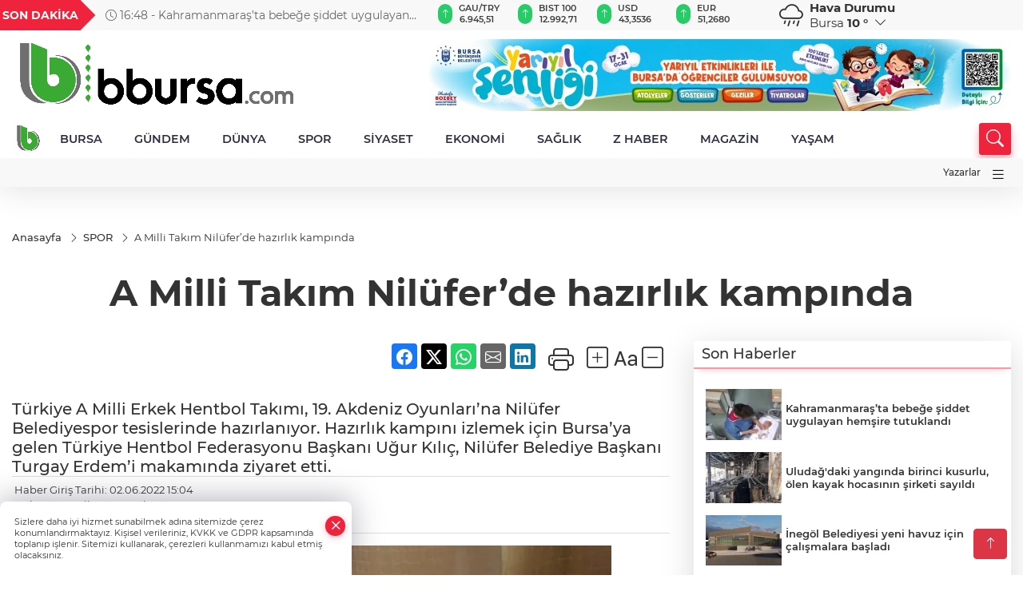

--- FILE ---
content_type: text/html
request_url: https://www.bbursa.com/spor/a-milli-takim-nilufer-de-hazirlik-kampinda-40358
body_size: 33551
content:
<!DOCTYPE html>
<html lang="tr">

<head>
	<meta charset="utf-8">
	<meta content="ie=edge" http-equiv="x-ua-compatible">
	<meta content="width=device-width, initial-scale=1, shrink-to-fit=no" name="viewport">
	<link rel="canonical" href="https://www.bbursa.com/spor/a-milli-takim-nilufer-de-hazirlik-kampinda-40358">
	<meta name="robots" content="max-image-preview:large">
	<link rel="amphtml" href="https://www.bbursa.com/amp/spor/a-milli-takim-nilufer-de-hazirlik-kampinda-40358">
	<meta property="og:title" content="A Milli Takım Nilüfer’de hazırlık kampında - BBursa">
	<meta name="title" content="A Milli Takım Nilüfer’de hazırlık kampında - BBursa">
	<meta name="datePublished" content="2022-06-02T15:04:00+0300">
	<meta name="dateModified" content="2022-06-02T15:04:00+0300">
	<meta name="articleSection" content="news">
	<meta name="articleAuthor" content="Haber Merkezi">
	<meta property="og:image" content="https://www.bbursa.com/cdn/eOK0uMkn9OLYnrJsHYWY-0oNsvY=/1200x630/webp/2022/06/02/a-milli-takim-nilufer-de-hazirlik-kampinda-1654171532-927_large.webp">
	<meta property="og:image:width" content="1200">
    <meta property="og:image:height" content="630">
	<meta name="twitter:card" content="summary_large_image">
	<meta name="twitter:image" content="https://www.bbursa.com/cdn/eOK0uMkn9OLYnrJsHYWY-0oNsvY=/1200x630/webp/2022/06/02/a-milli-takim-nilufer-de-hazirlik-kampinda-1654171532-927_large.webp">
	<link href="https://www.bbursa.com/static/2022/02/19/bbursa2-1645269875-748.png" rel="icon" type="image/png">


	<link href="https://www.bbursa.com/assets/fonts/bs-icons.css" rel="preload" as="style" type="text/css">
	<link href="https://www.bbursa.com/assets/fonts/bs-icons.css" rel="stylesheet" type="text/css">

	<link href="https://www.bbursa.com/assets/css/base.min.css" rel="preload" as="style" type="text/css">
	<link href="https://www.bbursa.com/assets/css/base.min.css" rel="stylesheet" type="text/css">

	<link href="https://www.bbursa.com/assets/css/helper.min.css" rel="preload" as="style" type="text/css">
	<link href="https://www.bbursa.com/assets/css/helper.min.css" rel="stylesheet" type="text/css">
	
	<title>A Milli Takım Nilüfer’de hazırlık kampında - BBursa</title>
	<meta name="description" content="Türkiye A Milli Erkek Hentbol Takımı, 19. Akdeniz Oyunları’na Nilüfer Belediyespor tesislerinde hazırlanıyor. Hazırlık kampını izlemek için Bursa’ya gelen Türkiye Hentbol Federasyonu Başkanı Uğur Kılıç, Nilüfer Belediye Başkanı Turgay Erdem’i makamında ziyaret etti.">

	<link rel="preload" crossorigin="anonymous" as="font" type="font/woff2" href="https://www.bbursa.com/assets/fonts/montserrat/JTURjIg1_i6t8kCHKm45_bZF3gfD_u50.woff2">
	<link rel="preload" crossorigin="anonymous" as="font" type="font/woff2" href="https://www.bbursa.com/assets/fonts/montserrat/JTURjIg1_i6t8kCHKm45_bZF3gnD_g.woff2">
	<link rel="preload" crossorigin="anonymous" as="font" type="font/woff2" href="https://www.bbursa.com/assets/fonts/montserrat/JTURjIg1_i6t8kCHKm45_dJE3gfD_u50.woff2">
	<link rel="preload" crossorigin="anonymous" as="font" type="font/woff2" href="https://www.bbursa.com/assets/fonts/montserrat/JTURjIg1_i6t8kCHKm45_dJE3gnD_g.woff2">
	<link rel="preload" crossorigin="anonymous" as="font" type="font/woff2" href="https://www.bbursa.com/assets/fonts/montserrat/JTURjIg1_i6t8kCHKm45_ZpC3gfD_u50.woff2">
	<link rel="preload" crossorigin="anonymous" as="font" type="font/woff2" href="https://www.bbursa.com/assets/fonts/montserrat/JTURjIg1_i6t8kCHKm45_ZpC3gnD_g.woff2">
	<link rel="preload" crossorigin="anonymous" as="font" type="font/woff2" href="https://www.bbursa.com/assets/fonts/montserrat/JTUSjIg1_i6t8kCHKm459Wdhyzbi.woff2">
	<link rel="preload" crossorigin="anonymous" as="font" type="font/woff2" href="https://www.bbursa.com/assets/fonts/montserrat/JTUSjIg1_i6t8kCHKm459Wlhyw.woff2">
	<link href="https://www.bbursa.com/assets/fonts/montserrat/fonts.min.css" rel="stylesheet">

	<script>
		function onError() {
			this.onerror = null;
			for(var i = 0; i < this.parentNode.children.length - 1; i++) {
			this.parentNode.children[i].srcset = this.src;
			}
		}
	</script>

	
	
		<!-- Google tag (gtag.js) -->
<script async src="https://www.googletagmanager.com/gtag/js?id=UA-205477047-8"></script>
<script>
  window.dataLayer = window.dataLayer || [];
  function gtag(){dataLayer.push(arguments);}
  gtag('js', new Date());

  gtag('config', 'UA-205477047-8');
</script>

<!-- Google tag (gtag.js) -->
<script async src="https://www.googletagmanager.com/gtag/js?id=G-KPFFEMRYZE"></script>
<script>
  window.dataLayer = window.dataLayer || [];
  function gtag(){dataLayer.push(arguments);}
  gtag('js', new Date());

  gtag('config', 'G-KPFFEMRYZE');
</script>




<script async src="https://pagead2.googlesyndication.com/pagead/js/adsbygoogle.js?client=ca-pub-1388005799251861"
     crossorigin="anonymous"></script>


	<!-- Global site tag (gtag.js) - Google Analytics -->
	<script async src="https://www.googletagmanager.com/gtag/js?id=G-KPFFEMRYZE"></script>
	<script>
	window.dataLayer = window.dataLayer || [];
	function gtag(){dataLayer.push(arguments);}
	gtag('js', new Date());
	var analyticsGA4Code = 'G-KPFFEMRYZE';
	gtag('config', 'G-KPFFEMRYZE');
	</script>

	<script type="application/ld+json">
		{"@context":"https://schema.org","@type":"NewsMediaOrganization","name":"BBursa","url":"https://www.bbursa.com","logo":{"@type":"ImageObject","url":"https://www.bbursa.com/static/2022/02/19/bbursa-1645269875-855.png","width":160,"height":90},"sameAs":["https://www.facebook.com/bursamm"," ","https://www.instagram.com/bursayigeziyoruz/"]}
	</script>

	<script type="application/ld+json">
		{"@context":"https://schema.org","@type":"WebPage","name":"BBursa","url":"https://www.bbursa.com","description":"Bursa Gündemi ve Bursaspor haberlerinin objektif kanalı","breadcrumb":{"@type":"BreadcrumbList","itemListElement":[{"@type":"ListItem","position":1,"name":"Anasayfa","item":"https://www.bbursa.com"}]}}
	</script>

	<script type="application/ld+json">
		{"type":"siteInfo","name":"BBursa","url":"https://www.bbursa.com","description":"Bursa Gündemi ve Bursaspor haberlerinin objektif kanalı","logo":"https://www.bbursa.com/static/2022/02/19/bbursa-1645269875-384.png","socialMedia":{"facebookUrl":"https://www.facebook.com/bursamm","twitterUrl":" ","webTvUrl":"","youtubeUrl":"","instagramUrl":"https://www.instagram.com/bursayigeziyoruz/"}}
	</script>
	
	<script type="application/ld+json">
		{"type":"analyticsGA4Code","analyticsGA4Code":"G-KPFFEMRYZE"}
	</script>
</head>
<body
	 
	 style="background-color: #ffffff;" 
>


	<script>
		let refreshTime = "180";
	</script>

<script>
	if(typeof refreshTime !== 'undefined') {
		setTimeout(function(){
			window.location.reload(1);
		}, refreshTime * 1000);
	}
</script>


	<div class="page"> 
		  <style>
/*Top Header*/
.top-header{background:#f8f8f8;min-height:38px;}
.latest-news{padding:8px 0;max-width:75%;width:100%;}
.latest-news a{color:#666;font-size:14px;}
.latest-news .item{display:none;}
.latest-news .owl-item.active .item{display:block;}
.latest-news .owl-nav{position:absolute;display:flex;align-items:center;right:0;top:0;height:100%;background-color:#f8f8f8;margin-top:0 !important;}
.latest-news .owl-nav button{width:20px;height:20px;border:1px solid #ccc !important;display:block;line-height:13px !important;}
.latest-news .owl-nav button i{font-size:11px;}
.latest-news .owl-nav [class*=owl-]:hover{background:#1091ff !important;color:#FFF;text-decoration:none;border:1px solid #1091ff !important;}
.latest-news .owl-nav .owl-prev{right:20px !important;left:unset}
.box-title{font-size:14px;font-weight:900;white-space:nowrap;margin-right:30px;background:#EF233C;color:#fff;height:100%;display:flex;align-items:center;padding:0 3px;position:relative;height:38px;}
.box-title span{position:relative;z-index:10;}
.box-title:before{content:"";position:absolute;right:100%;top:0;background:#EF233C;width:1000%;height:100%;}
.box-title:after{content:"";position:absolute;right:-13px;top:6px;background:#EF233C;width:26px;height:26px;transform:rotate(45deg);}
/* header Standart */
 header .ecolistsm,header .ecolistsm span{display:flex;align-items:center;}
header .ecolistsm .owl-item>.green .iconic{background:#27cc69;color:#fff;border-radius:16px;padding:5px 3px;}
header .ecolistsm .owl-item>.green .info{padding:3px 8px;}
header .ecolistsm .owl-item .title{font-size:11px;font-weight:600;display:block !important;}
header .ecolistsm .owl-item>.red .iconic{background:#f13636;color:#fff;border-radius:16px;padding:5px 3px;}
header .ecolistsm .owl-item>.red .info{padding:3px 8px;}
header .ecolistsm .owl-item>.gray .iconic{background:#999;color:#fff;border-radius:16px;padding:5px 3px;}
header .ecolistsm .owl-item>.gray .info{padding:3px 8px;}
header .ecolistsm .owl-nav{display:none;}
header .ecolistsm{justify-content:space-between;}
header .ecolistsm span{cursor:pointer;margin-right:8px}
header .ecolistsm span:last-child{margin-right:0px}
header .ecolistsm span .info span,header .ecolistsm span .info small{display:block;color:#3e3e3e;}
header .ecolistsm .iconic{font-size:12px;}
header .latestprice,header .latestpercent{font-size:11px;float:left;margin:0 1px;font-weight:600;}
header .green .latestpercent{color:#26cc69 !important;}
header .red .latestpercent{color:#ff5c5c !important;}
.darkMode header .ecolistsm .title,.darkMode header .ecolistsm span .info small{color:#111;}
/*weather*/
 .weather{font-size:15px;}
.darkMode .weather .text,.darkMode .weather i{color:#111}
.weather i{font-size:30px;float:left;margin-right:8px;}
.popener{cursor:pointer;}
.popener i{float:none;font-size:16px;}
.city-pop{position:absolute;background:#fff;z-index:10;padding:15px;box-shadow:-2px 6px 15px rgba(0,0,0,.15);border-radius:6px;display:none;top:100%;}
.city-pop input{border:1px solid #ddd;border-radius:4px;padding:6px;}
.city-pop a{color:#2B2D42;padding:4px 3px;display:block;}
.city-pop ul{max-height:150px;overflow:auto;margin:4px 0 0;}
.city-pop li:not(:last-child){border-bottom:1px solid #efefef;}
.city-pop ul::-webkit-scrollbar{width:6px;background-color:#F5F5F5;}
.city-pop ul::-webkit-scrollbar-thumb{background-color:#333;}
.city-pop ul::-webkit-scrollbar-track{-webkit-box-shadow:inset 0 0 6px rgb(0 0 0 / 30%);background-color:#F5F5F5;}
.backbtn{font-size:2rem;color:#ffffff !important;background:#ef233c;width:40px;height:40px;display:block;text-align:center;border-radius:11px;box-shadow:0 7px 11px #ef233c2e;line-height:40px;display:none;}
@media only screen and (max-width:992px){.backbtn{display:block;}
}
@media only screen and (max-width:520px){header{position:fixed;width:100%;z-index:90;top:0;}
body{margin-top:60px !important;}
}
.main-menu a{padding:4px 20px 4px;}
.bottom-header.fixed .main-menu a{padding:20px;}
.bottom-header.fixed .searchbox-icon,.searchbox-submit{top:0px;}
/* .bottom-header{height:45px;} */
.searchbox-open .searchbox-icon{display:none !important;top:-10px;}
.mid-header{padding:8px 0;}
header .latestpercent{display:none !important;}
.extrablock{background:#f8f8f8; position: relative; z-index: 10;}
.extrablock .extramenu{display:flex;justify-content:flex-end;}
.extrablock .extramenu a{padding:6px;display:block;font-size:12px;color:#333;font-weight:500;}
.darkMode .latest-news a{color:#b0b2c5;}
.hovermenu{position:absolute;width:100%;background:rgba(0,0,0,.93);top:0;left:0;z-index:80;visibility:hidden;top:-15%;opacity:0;transition-duration:0.4s;transition-timing-function:cubic-bezier(0.5,0.01,0,1);backdrop-filter:blur(6px);}
.hovermenu.active{visibility:visible;top:0;opacity:1;}
.hovermenu a{color:#f8f8f8;}
.hovermenu .logo img{max-height:unset;}
.closehover{background:none;border:0;color:#fff;}
.leftblock,.rightblock{width:100%;height:100%;}
.leftblock{background:#1a1a1a;padding:15px;}
.rightblock{padding:30px;}
.allmenus{display:flex;flex-wrap:wrap;}
.allmenus>li{width:33%;margin-bottom:15px;}
.allmenus .title{color:#fff;font-size:20px;font-weight:600;margin-bottom:15px;display:block;}
.allmenus a{color:#ddd;display:block;padding:4px 0;font-size:18px;}
.allmenus a:hover{color:#ef233c;padding-left:3px;}
.hovermenu .bigtitle{color:#787878;font-size:19px;padding:6px 0;display:block;margin:12px 0;border-bottom:2px solid #424242;border-top:2px solid #424242;font-weight:800;}
.social-box a{display:block;width:100%;padding:8px;border-radius:6px;margin-bottom:4px;font-size:16px;font-weight:500;}
.social-box .facebook{background:linear-gradient(to left,#1877f2,#3b5998);}
.social-box .twitter { background: linear-gradient(to left, #000000, #333333); }
.social-box .instagram{background:linear-gradient(45deg,#f09433 0%,#e6683c 25%,#dc2743 50%,#cc2366 75%,#bc1888 100%);}
.social-box .linkedin{background:linear-gradient(to left,#0a66c2,#3b5998);}
.social-box .youtube{background:linear-gradient(to left,#ee1d52,#ff0000);}
.social-box .webtv{background:linear-gradient(to left,#1d2c49,#0b1d3b);}
.social-box .webtv img{filter:brightness(0) invert(1);}
.social-box a:hover{padding-left:20px;}
.app-box a{margin-bottom:10px;display:block}
.largemenu.opened i.bi-list:before,.menuender i:before{content:"\f659";font-size:15px;width:20px;height:20px;line-height:20px;}
.hoverlay{position:fixed;width:100%;height:100%;top:100px;left:0;z-index:49;}
.menuender{position:absolute;color:#6c6c6c;right:10px;top:10px;cursor:pointer;border:2px solid #6c6c6c;display:inline-block;padding:6px;text-align:center;border-radius:8px;transition:.3s;}
.menuender:hover{color:#efefef;border-color:#efefef;}
.largemenu i{font-size:20px !important;line-height:0;color:#111;}
.shortmenu a{display:flex;align-items:center;font-size:14px;padding:12px;background:#333;margin:0 0 5px;border-radius:12px;background:#D31027;background:-webkit-linear-gradient(to right,#EA384D 0%,#D31027 100%);background:linear-gradient(to right,#EA384D 0%,#D31027 100%);transition:.2s;background-size:250% 250%;}
.shortmenu i{font-size:28px;margin-right:10px;}
.shortmenu a:hover{background-position:105% 0;}
.hovermenu.white{background:rgba(235,235,235,.93);}
.hovermenu.white .leftblock{background:#ffffff;}
.hovermenu.white .allmenus .title,.hovermenu.white .allmenus a{color:#333;}
.hovermenu.white .bigtitle{border-color:#ddd;border-width:1px;font-weight:500;font-size:17px;}
#appFinance .owl-stage-outer{cursor:pointer;}
.searchbox {bottom:0}
.bottom-header.fixed .searchbox {bottom:10px}


/* Mobile Fix Menu */
.mobile-fix-menu {
  background-color: #2B2D42 !important;
}
.mobile-fix-menu li a {
  color: #ffffff !important;
}
.mobile-fix-menu li a i {
  color: #ffffff !important;
}

</style>

<header>
  <div class="top-header  d-none d-lg-block">
    <div class="container">
      <div class="row">
        <div class="col-xl-5 col-lg-6 d-flex vt-center npd">
          <div class="box-title"><span>SON DAKİKA</span></div>
          <div id="breakingNewsContainer" class="theme-carousel latest-news owl-carousel owl-theme" data-items-xl="1"
            data-items-lg="1" data-items-md="1" data-items-sm="1" data-items-xs="1" data-nav="true" data-dots="false"
            data-play="true" data-time="5000" data-loop="true">
          </div>
          <script> let params = { breakingNewsSource: "1", nav: true }; </script>
          <script>
  function breakingNewsGetter() {
    $.post('/get-breaking-news', params , function (data) {
      var breakingNewsItemHtml = '';
      let link = 'javascript:;';
      let target = '';
      for (var i in data.news) {
        if(params.breakingNewsSource == 1) {
          link = data.news[i].link;
          target = ' target="_blank" ';
        }
        breakingNewsItemHtml += '<div class="item">';
        breakingNewsItemHtml += '  <a href="' + link + '" '+target+' title="' + data.news[i].title + '" class="el-1">';
        breakingNewsItemHtml += '  <i class="bi bi-clock"></i> '+data.news[i].ctime+' - ';
        breakingNewsItemHtml += data.news[i].title;
        breakingNewsItemHtml += '  </a>';
        breakingNewsItemHtml += '</div>';
      }

      $('#breakingNewsContainer').html(breakingNewsItemHtml);
      var owl = $('#breakingNewsContainer');
      owl.trigger('destroy.owl.carousel');
      owl.html(owl.find('.owl-stage-outer').html()).removeClass('owl-loaded');
      owl.owlCarousel({loop:true, dots:false, nav: params.nav, items:1, margin:0, autoplay: true, autoplaySpeed: 200});
    });
  }

  var runFunctions = runFunctions || [];
  runFunctions.push('breakingNewsGetter');
</script>
        </div>

        <div class="col-xl-4 d-none d-xl-block">
          <div id="appFinance" onclick="window.open('https://www.bbursa.com/piyasalar','_blank')"
            class="theme-carousel owl-carousel owl-theme ecolistsm" data-name="number" data-items-xl="6"
            data-items-lg="5" data-items-md="4" data-items-sm="2" data-items-xs="2" data-nav="false" data-dots="false"
            data-play="true" data-time="3000" data-loop="true" data-mobilenav="false"></div>
          <script>
            let financeCarouselOptions = { loop: true, dots: false, nav: true, items: 1, margin: 0, autoplay: 1, autoplayTimeout: 5000, autoplay: true, autoplaySpeed: 200, responsive: { 0: { items: 2 }, 390: { items: 2 }, 550: { items: 3 }, 768: { items: 4 }, 1000: { items: 4 } } };
          </script>
          <script>
	function financeGetter() {
		$.post('/get-market-data', function(data) {
			var htmlFinance = '';
			for(var i in data) {
				if(data[i] && data[i].name) {
					var classFinance = 'green';
					var classFinanceIcon = 'bi-arrow-up';
					let change = '';

					if(data[i].direction !== undefined && data[i].direction !== '') {
						if(data[i].direction === "down") {
							classFinance = 'red';
							classFinanceIcon = 'bi-arrow-down';
						} else if(data[i].percentage == 0) {
							classFinance = 'gray';
							classFinanceIcon = 'bi-arrow-dash';
						}
						classFinanceIcon = '<i class="bi ' + classFinanceIcon + '"></i>';
						change = '<small class="latestpercent">%' + data[i].percentage + '</small>';
					}else{
						classFinance = '';
						classFinanceIcon = '';
					}
					
					htmlFinance += '<span class="' + classFinance + '">';
					if(classFinanceIcon !== '') {
						htmlFinance += '<div class="iconic">'+classFinanceIcon+'</div>';
					}
					htmlFinance += '<div class="info"><span class="title">' + data[i].name + '</span><small class="latestprice">' + data[i].price + '</small>'+change+'</div>';
					htmlFinance += '</span>';
				}
			}
			$('#appFinance').html(htmlFinance);
			if(typeof financeCarouselOptions !== 'undefined') {
				var owl = $('#appFinance');
				owl.trigger('destroy.owl.carousel');
				owl.html(owl.find('.owl-stage-outer').html()).removeClass('owl-loaded');
				owl.owlCarousel(financeCarouselOptions);
			}
		});
	}
	
	var runFunctions = runFunctions || [];
	runFunctions.push('financeGetter');
</script>
        </div>

        <div class="col-xl-3 col-lg-4" id="appWeather">
          <div class="weather d-flex">
            <div class="icon">
              <i id="weatherIcon" class=""></i>
            </div>
            <div class="text">
              <b>Hava Durumu</b>
              <br>
              <span class="popener" id="weatherDetail">
              </span>
            </div>
            <div class="city-pop" id="cityPop">
              <input type="text" id="citysearch" onkeyup="weatherCitiesSearch()" autocomplete="false"
                placeholder="Arama" title="Arama">
              <ul class="cities-list" id="citiesList">
              </ul>
            </div>
          </div>
        </div>
        <script>
          var weatherSelectedCity = '16';
        </script>
        <script>
	var weatherCities = false;
	var weatherData = {};
	function weatherGetter() {
		$.post('/get-weather-data', function(data) {
			var weatherCitiesList = '';
			
			for(var i in data) {
				weatherData[data[i].city_id] = data[i];
				weatherData[data[i].city_id]['lowerName'] = trLowercase(data[i].city_name);

				weatherCitiesList += '<li onclick="weatherChangeCity(' + data[i].city_id + ')"><a href="javascript:;">' + data[i].city_name + '</a></li>';
			}

			$('#citiesList').html(weatherCitiesList);

			weatherChangeCity(weatherSelectedCity);
		});
	}

	function weatherChangeCity(cityId) {
		if(cityId != weatherSelectedCity) {
			weatherSelectedCity = cityId;
		}
		if(typeof weatherData[cityId] !== 'undefined' && typeof weatherData[cityId].city_name !== 'undefined') {
			$('#weatherDetail').html('<span>' + weatherData[cityId].city_name + '</span>&nbsp;<b><span>' + Math.round(weatherData[cityId].temp) + ' &deg;</b>&nbsp;&nbsp;<i class="bi bi-chevron-down"></i>');
			$('#weatherIcon').attr('class', weatherIcon(weatherData[cityId].icon));
			$('#cityPop').hide();
		}
	}

	function weatherCitiesSearch() {
		var searchKey = trLowercase($('#citysearch').val());
		let filteredCities = [];
		for(var i in weatherData) {
			let cityName = weatherData[i].city_name.toLocaleLowerCase('tr');
			if(cityName.includes(searchKey.toLocaleLowerCase('tr'))) {
				filteredCities[weatherData[i].city_id] = weatherData[i].city_name;
			}
		}

		var weatherCitiesList = '';
		for (const key in filteredCities) {
			weatherCitiesList += '<li onclick="weatherChangeCity(' + key + ')"><a href="javascript:;">' + filteredCities[key] + '</a></li>';
		}
		
		$('#citiesList').html(weatherCitiesList);
	}

	function weatherIcon(type) {
		var shownIcon = 'bi bi-';
		if (type === '01d') {
			shownIcon += 'sun';
		}
		// 10d => hafif yağmur, Şiddetli Yağmur, orta yağmur,
		else if (type === '10d') {
			shownIcon += 'cloud-rain';
		}
		// 03d => parçalı az bulutlu,
		else if (type === '03d') {
			shownIcon += 'cloud-sun';
		}
		// 02d => az bulutlu,
		else if (type === '02d') {
			shownIcon += 'cloud';
		}
		// 04d => parçalı bulutlu, kapalı 
		else if (type === '04d') {
			shownIcon += 'clouds';
		}		
		else if (type === '13d') {
			shownIcon += 'cloud-snow';
		}

		return shownIcon;
	}
	
	var runFunctions = runFunctions || [];
	runFunctions.push('weatherGetter');
</script>
      </div>
    </div>
  </div>

  <div class="mid-header">
    <div class="container">
      <div class="d-flex justify-content-between align-items-center">
        <a class="backbtn" id="mobileBackButton" title="Geri Dön" href="javascript:;" onclick="window.history.back()"><i
            class="bi bi-arrow-left"></i></a>
        <script>
  if(window.location.pathname === "/") {
    document.getElementById("mobileBackButton").style.display = "none";
  }else if(window.screen.width < 992){
    document.getElementById("mobileBackButton").style.display = "block";
  }else if(window.screen.width > 992 && window.location.pathname !== "/"){
    document.getElementById("mobileBackButton").style.display = "none";
  }
</script>
        <div class="logo" itemscope itemtype="https://schema.org/ImageObject">
          <a href="https://www.bbursa.com">
            <img src="https://www.bbursa.com/static/2022/02/19/bbursa-1645269875-855.png" alt="BBursa" loading="lazy" width="160" height="90" itemprop="contentUrl">
          </a>
        </div>
        <script>
          let mobileHeaderLogo = 'https://www.bbursa.com/static/2022/02/19/bbursa-1645269875-384.png';
          let headerLogo = 'https://www.bbursa.com/static/2022/02/19/bbursa-1645269875-855.png';
        </script>
        <script>
  var haderMobileCheck = false;
  (function (a) {
    if (
      /(android|bb\d+|meego).+mobile|avantgo|bada\/|blackberry|blazer|compal|elaine|fennec|hiptop|iemobile|ip(hone|od)|iris|kindle|lge |maemo|midp|mmp|mobile.+firefox|netfront|opera m(ob|in)i|palm( os)?|phone|p(ixi|re)\/|plucker|pocket|psp|series(4|6)0|symbian|treo|up\.(browser|link)|vodafone|wap|windows ce|xda|xiino/i
      .test(a) ||
      /1207|6310|6590|3gso|4thp|50[1-6]i|770s|802s|a wa|abac|ac(er|oo|s\-)|ai(ko|rn)|al(av|ca|co)|amoi|an(ex|ny|yw)|aptu|ar(ch|go)|as(te|us)|attw|au(di|\-m|r |s )|avan|be(ck|ll|nq)|bi(lb|rd)|bl(ac|az)|br(e|v)w|bumb|bw\-(n|u)|c55\/|capi|ccwa|cdm\-|cell|chtm|cldc|cmd\-|co(mp|nd)|craw|da(it|ll|ng)|dbte|dc\-s|devi|dica|dmob|do(c|p)o|ds(12|\-d)|el(49|ai)|em(l2|ul)|er(ic|k0)|esl8|ez([4-7]0|os|wa|ze)|fetc|fly(\-|_)|g1 u|g560|gene|gf\-5|g\-mo|go(\.w|od)|gr(ad|un)|haie|hcit|hd\-(m|p|t)|hei\-|hi(pt|ta)|hp( i|ip)|hs\-c|ht(c(\-| |_|a|g|p|s|t)|tp)|hu(aw|tc)|i\-(20|go|ma)|i230|iac( |\-|\/)|ibro|idea|ig01|ikom|im1k|inno|ipaq|iris|ja(t|v)a|jbro|jemu|jigs|kddi|keji|kgt( |\/)|klon|kpt |kwc\-|kyo(c|k)|le(no|xi)|lg( g|\/(k|l|u)|50|54|\-[a-w])|libw|lynx|m1\-w|m3ga|m50\/|ma(te|ui|xo)|mc(01|21|ca)|m\-cr|me(rc|ri)|mi(o8|oa|ts)|mmef|mo(01|02|bi|de|do|t(\-| |o|v)|zz)|mt(50|p1|v )|mwbp|mywa|n10[0-2]|n20[2-3]|n30(0|2)|n50(0|2|5)|n7(0(0|1)|10)|ne((c|m)\-|on|tf|wf|wg|wt)|nok(6|i)|nzph|o2im|op(ti|wv)|oran|owg1|p800|pan(a|d|t)|pdxg|pg(13|\-([1-8]|c))|phil|pire|pl(ay|uc)|pn\-2|po(ck|rt|se)|prox|psio|pt\-g|qa\-a|qc(07|12|21|32|60|\-[2-7]|i\-)|qtek|r380|r600|raks|rim9|ro(ve|zo)|s55\/|sa(ge|ma|mm|ms|ny|va)|sc(01|h\-|oo|p\-)|sdk\/|se(c(\-|0|1)|47|mc|nd|ri)|sgh\-|shar|sie(\-|m)|sk\-0|sl(45|id)|sm(al|ar|b3|it|t5)|so(ft|ny)|sp(01|h\-|v\-|v )|sy(01|mb)|t2(18|50)|t6(00|10|18)|ta(gt|lk)|tcl\-|tdg\-|tel(i|m)|tim\-|t\-mo|to(pl|sh)|ts(70|m\-|m3|m5)|tx\-9|up(\.b|g1|si)|utst|v400|v750|veri|vi(rg|te)|vk(40|5[0-3]|\-v)|vm40|voda|vulc|vx(52|53|60|61|70|80|81|83|85|98)|w3c(\-| )|webc|whit|wi(g |nc|nw)|wmlb|wonu|x700|yas\-|your|zeto|zte\-/i
      .test(a.substr(0, 4))) haderMobileCheck = true;
  })(navigator.userAgent || navigator.vendor || window.opera);

  if (typeof mobileHeaderLogo !== 'undefined') {
    var img = document.querySelector('.logo img');

    if (haderMobileCheck && mobileHeaderLogo !== '') {
      img.src = mobileHeaderLogo;
    } else if (mobileHeaderLogo !== '') {
      img.src = headerLogo;
    }
  }
  
  if (typeof siteMobileFooterLogo !== 'undefined') {
    var img = document.querySelector('#logoFooter img');
    if (haderMobileCheck && siteMobileFooterLogo !== '') {
      img.src = siteMobileFooterLogo;
    } else if (siteMobileFooterLogo !== '') {
      img.src = footerLogo;
    }
  }
</script>



        
        <div id="T1HeaderAdContainer" class="adzone zone-1 d-none d-lg-inline-block"
          style="height:90px;width:728px;">
          <iframe src="https://www.bursa.bel.tr/reklam/?w=728"  frameborder=0  scrolling="no" style=" width: 728px; height: 90px;  overflow: hidden;"></iframe>
        </div>
        


        <div class="tool d-flex d-lg-none vt-center">
          <a class="mobile-act" href="javascript:;" title="Menu"><i class="gg-menu"></i></a>
        </div>
      </div>
    </div>
  </div>


<div class="bottom-header  d-none d-lg-block py-1">
  <div class="container relative d-flex justify-content-between align-items-center">
    <nav class="main-menu">
      <ul class="align-items-center">
        <li class="d-none d-lg-block">
          <a style="padding: 0;" href="/"><img style="max-height: 40px; max-width: 40px; " src="https://www.bbursa.com/static/2022/02/19/bbursa2-1645269875-748.png" alt="Ana Sayfa"></a>
        </li>
          <li >
            <a href="https://www.bbursa.com/bursa" title="BURSA" target="_blank">
              BURSA
            </a>
          </li>
          <li >
            <a href="https://www.bbursa.com/gundem" title="GÜNDEM" target="_blank">
              GÜNDEM
            </a>
          </li>
          <li >
            <a href="https://www.bbursa.com/dunya" title="DÜNYA" target="_blank">
              DÜNYA
            </a>
          </li>
          <li >
            <a href="https://www.bbursa.com/spor" title="SPOR" target="_blank">
              SPOR
            </a>
          </li>
          <li >
            <a href="https://www.bbursa.com/siyaset" title="SİYASET" target="_blank">
              SİYASET
            </a>
          </li>
          <li >
            <a href="https://www.bbursa.com/ekonomi" title="EKONOMİ" target="_blank">
              EKONOMİ
            </a>
          </li>
          <li >
            <a href="https://www.bbursa.com/saglik" title="SAĞLIK" target="_blank">
              SAĞLIK
            </a>
          </li>
          <li >
            <a href="https://www.bbursa.com/z-haber" title="Z HABER" target="_blank">
              Z HABER
            </a>
          </li>
          <li >
            <a href="https://www.bbursa.com/magazin" title="MAGAZİN" target="_blank">
              MAGAZİN
            </a>
          </li>
          <li class="sub-menu" >
            <a href="https://www.bbursa.com/yasam" title="YAŞAM" target="_blank">
              YAŞAM
            </a>
            <ul>
              <li>
                <a href="/haber/yasam-36/kultur-sanat-13" title="KÜLTÜR-SANAT" target="_blank">
                  KÜLTÜR-SANAT
                </a>
              </li>
            </ul>
          </li>
        </ul>
      </nav>
      <script type="application/ld+json">
      {"type":"menu","menu":[{"title":"BURSA","link":"https://www.bbursa.com/bursa","hasSubItems":false,"subItems":[]},{"title":"GÜNDEM","link":"https://www.bbursa.com/gundem","hasSubItems":false,"subItems":[]},{"title":"DÜNYA","link":"https://www.bbursa.com/dunya","hasSubItems":false,"subItems":[]},{"title":"SPOR","link":"https://www.bbursa.com/spor","hasSubItems":false,"subItems":[]},{"title":"SİYASET","link":"https://www.bbursa.com/siyaset","hasSubItems":false,"subItems":[]},{"title":"EKONOMİ","link":"https://www.bbursa.com/ekonomi","hasSubItems":false,"subItems":[]},{"title":"SAĞLIK","link":"https://www.bbursa.com/saglik","hasSubItems":false,"subItems":[]},{"title":"Z HABER","link":"https://www.bbursa.com/z-haber","hasSubItems":false,"subItems":[]},{"title":"MAGAZİN","link":"https://www.bbursa.com/magazin","hasSubItems":false,"subItems":[]},{"title":"YAŞAM","link":"https://www.bbursa.com/yasam","hasSubItems":true,"subItems":[{"title":"KÜLTÜR-SANAT","link":"/haber/yasam-36/kultur-sanat-13"}]}]}
    </script>
      <form class="searchbox" action="/arama" method="get">
        <div class="ovhid">
          <input type="text" id="searchbox-kind" name="tur" class="searchbox-kind d-none" value="1"
            onkeypress="removeScriptTagsInputs()">
          <input type="text" id="searchbox-date" name="tarih" class="searchbox-date d-none"
            onkeypress="removeScriptTagsInputs()">
          <input type="search" placeholder="Aramak istediğiniz kelimeyi yazın..." onkeypress="removeScriptTagsInputs()"
            name="ara" class="searchbox-input">
          <input type="text" name="from" class="searchbox-where d-none" value="header"
            onkeypress="removeScriptTagsInputs()">
        </div>
        <button type="submit" class="searchbox-submit" title="Ara" onclick="removeScriptTagsInputs()"><i
            class=" bi bi-search" aria-hidden="true"></i></button>
        <span class="searchbox-icon"><i class=" bi bi-search" aria-hidden="true"></i></span>
      </form>


    </div>


    <div class="hovermenu">
      <span class="menuender"><i class="bi bi-x"></i></span>
      <div class="container">
        <div class="row">
          <div class="col-lg-3">
            <div class="leftblock">
              <div class="logo" itemscope itemtype="https://schema.org/ImageObject">
                <a href="https://www.bbursa.com"><img src="https://www.bbursa.com/static/2022/02/19/bbursa-1645269875-855.png" alt="logo" loading="lazy" width="160" height="90" itemprop="contentUrl"></a>
              </div>
              <div class="social-box">
                <span class="bigtitle">Bizi Takip Edin!</span>
                <a href="https://www.facebook.com/bursamm" target="_blank" class="facebook" title="Facebook"><i
                    class="bi bi-facebook"></i> Facebook</a>
                <a href=" " target="_blank" class="twitter" title="X"><i class="bi bi-twitter-x"></i>
                  x.com</a>
                <a href="https://www.instagram.com/bursayigeziyoruz/" target="_blank" class="instagram" title="Instagram"><i
                    class="bi bi-instagram"></i> Instagram</a>
              </div>
            </div>
          </div>
          <div class="col-lg-6">
            <div class="rightblock">
              <ul class="allmenus">
                <li><span class="title">Haberler</span>

                  <ul>
                    <li><a href="https://www.bbursa.com/dunya" title="Haberler">DÜNYA</a></li>
                    <li><a href="https://www.bbursa.com/gundem" title="Haberler">GÜNDEM</a></li>
                    <li><a href="https://www.bbursa.com/ekonomi" title="Haberler">EKONOMİ</a></li>
                    <li><a href="https://www.bbursa.com/saglik" title="Haberler">SAĞLIK</a></li>
                    <li><a href="https://www.bbursa.com/siyaset" title="Haberler">SİYASET</a></li>
                    <li><a href="https://www.bbursa.com/spor" title="Haberler">SPOR</a></li>
                    <li><a href="https://www.bbursa.com/bolge" title="Haberler">BÖLGE</a></li>
                    <li><a href="https://www.bbursa.com/bursa" title="Haberler">BURSA</a></li>
                    <li><a href="https://www.bbursa.com/egitim" title="Haberler">EĞİTİM</a></li>
                    <li><a href="https://www.bbursa.com/asayis" title="Haberler">ASAYİŞ</a></li>
                    <li><a href="https://www.bbursa.com/magazin" title="Haberler">MAGAZİN</a></li>
                    <li><a href="https://www.bbursa.com/yasam" title="Haberler">YAŞAM</a></li>
                    <li><a href="https://www.bbursa.com/haber-arsivi" title="Haberler">Haber Arşivi</a></li>
                  </ul>
                </li>
                <li><span class="title">Foto Galeri</span>

                  <ul>
                    <li><a href="https://www.bbursa.com/galeriler/bursa-15" title="Fotoğraflar">BURSA</a></li>
                    <li><a href="https://www.bbursa.com/galeriler/saglik-16" title="Fotoğraflar">SAĞLIK</a></li>
                    <li><a href="https://www.bbursa.com/galeriler/ekonomi-17" title="Fotoğraflar">EKONOMİ</a></li>
                    <li><a href="https://www.bbursa.com/galeriler/siyaset-18" title="Fotoğraflar">SİYASET</a></li>
                    <li><a href="https://www.bbursa.com/galeriler/magazin-19" title="Fotoğraflar">MAGAZİN</a></li>
                    <li><a href="https://www.bbursa.com/galeriler/gundem-21" title="Fotoğraflar">GÜNDEM</a></li>
                    <li><a href="https://www.bbursa.com/galeriler/dunya-22" title="Fotoğraflar">DÜNYA</a></li>
                    <li><a href="https://www.bbursa.com/galeriler/kultur-24" title="Fotoğraflar">KÜLTÜR</a></li>
                  </ul>
                </li>
                <li><span class="title">Video Galeri</span>

                  <ul>
                    <li><a href="https://www.bbursa.com/videolar/asayis-37" title="Videolar">Asayiş</a></li>
                    <li><a href="https://www.bbursa.com/videolar/ekonomi-42" title="Videolar">Ekonomi</a></li>
                    <li><a href="https://www.bbursa.com/videolar/politika-45" title="Videolar">Politika</a></li>
                    <li><a href="https://www.bbursa.com/videolar/dunya-47" title="Videolar">Dünya</a></li>
                    <li><a href="https://www.bbursa.com/videolar/gundem-49" title="Videolar">Gündem</a></li>
                    <li><a href="https://www.bbursa.com/videolar/saglik-50" title="Videolar">Sağlık</a></li>
                    <li><a href="https://www.bbursa.com/videolar/spor-53" title="Videolar">Spor</a></li>
                    <li><a href="https://www.bbursa.com/videolar/bursa-56" title="Videolar">Bursa</a></li>
                    <li><a href="https://www.bbursa.com/videolar/egitim-59" title="Videolar">Eğitim</a></li>
                  </ul>
                </li>

              </ul>
            </div>

          </div>

          <div class="col-lg-3">
            <div class="leftblock">
              <span class="bigtitle">Hızlı Menü</span>
              <ul class="shortmenu">
                <li><a href="/yazarlar" title="Yazarlar"><i class="bi bi-people-fill"></i> Yazarlar</a></li>
                </li>
                <li><a href='/gazeteler' title="Gazeteler"><i class="bi bi-newspaper"></i> Gazeteler</a></li>
                <li><a href="/yayinlarimiz" title="Yayınlar"><i class="bi bi-file-earmark-text-fill"></i> Yayınlar</a>
                </li>
                <!-- <li><a href="/vizyondakiler" title="Sinema"><i class="bi bi-camera-reels-fill"></i> Sinema</a></li> -->
                
                
                <li><a href="/nobetci-eczaneler" title="Nöbetçi Eczaneler"><i class="bi bi-bag-plus-fill"></i> Nöbetçi
                    Eczaneler</a></li>
              </ul>
            </div>

          </div>
        </div>

      </div>
    </div>
    <script>
  // mobile drag-drop refresh script finished
  function initMegaMenu() {
    var el = $('.largemenu'); 
    var fel = $('.hovermenu');
    el.on("click", function(){
      toggleMegaMenu();
    }); 
    $("body").delegate(".hoverlay, .menuender","click",function(){
            el.removeClass("opened")
          $(".hovermenu.active").removeClass("active");
          $(".hoverlay").remove();
    })
  }
  var runFunctions = runFunctions || [];
	runFunctions.push('initMegaMenu');

  function toggleMegaMenu() {
    var el = $('.largemenu'); 
    var fel = $('.hovermenu');
    if(el.hasClass("opened")){
            el.removeClass("opened");
            fel.toggleClass('active');
            $(".hoverlay").remove();
        }else{
            el.addClass("opened")
            fel.toggleClass('active')
        }
  }
  
</script>

  </div>

  <div class="extrablock d-none d-lg-block">
    <div class="container">
      <div class="row justify-content-end">
        <div class="col d-flex flex-wrap justify-content-end pt-1">
          <ul class="extramenu">
            <li><a href="/yazarlar">Yazarlar</a></li>
            
            
            <li><a href="#." title="Menü" class="largemenu d-none d-lg-block"> <i class="bi bi-list"></i></a></li>
          </ul>
         
  
        </div>
      </div>
    </div>
  </div>

  <div class="mobile-menu">
    <div class="topmenu">
      <a href="/"><i class="bi bi-house"></i> Anasayfa</a>
      <a href="/yazarlar"><i class="bi bi-people"></i> Yazarlar</a>
    </div>
    <div class="menulist"></div>
    <ul>
      
      
    </ul>
    <ul>
  <li><a href="/kunye" title="Künye" target="_blank">Künye</a></li>
  <li><a href="/iletisim" title="İletişim" target="_blank">İletişim</a></li>
</ul>
    <div class="social-media">
      <a href="https://www.facebook.com/bursamm" target="_blank" title="Facebook"><i
          class="bi bi-facebook"></i></a>
      <a href=" " target="_blank" title="X"><i
          class="bi bi-twitter-x"></i></a>
      <a href="https://www.instagram.com/bursayigeziyoruz/" target="_blank" title="Instagram"><i
          class="bi bi-instagram"></i></a>
      
      
      
    </div>
  </div>
</header>

<div class="mobile-fix-menu d-none">
  <ul>
    <li><a href="https://www.bbursa.com"><i class="bi bi-house"></i><span>Anasayfa</span></a></li>
    <li><a href="javascript:;" onclick="openSearch()"><i class="bi bi-search"></i><span>Haber Ara</span></a></li>
    <li><a href="https://www.bbursa.com/yazarlar"><i class="bi bi-people"></i><span>Yazarlar</span></a></li>
    <li><a href="https://api.whatsapp.com/send?phone=905441310016" title="Whatsapp İhbar Hattı"
        target="_blank"> <i class="bi bi-whatsapp"></i> <span>İhbar Hattı</span></a></li>
  </ul>
</div>

<div class="search-overlay dropsearch">
  <a href="javascript:;" class="closesearch" onclick="closeSearch()"> <i class="bi bi-x"></i></a>
  <div class="overlay-content">
    <form role="search" action="/arama" method="GET">
      <div class="form-zone">
        <input class="form-control searchbox-input" type="search" name="ara" id="newsSearch" placeholder="Aradığınız haberi buraya yazın">
        <button class="inline-b" type="submit" onclick="removeScriptTagsInputs()"><i class="bi bi-search"></i></button>
      </div>
    </form>
  </div>
</div>
<script>
  var headerLogoValue = "https://www.bbursa.com/static/2022/02/19/bbursa-1645269875-855.png";
  var siteTitleValue = "BBursa";
  var brandUrl = "https://www.bbursa.com";
</script>
<script>
    function removeScriptTagsInputs(e) {
        if(!mainMobileCheck()){
            $("#searchbox-kind").val($('<textarea/>').html($("#searchbox-kind").val()).text().toString().replace( /(<([^>]+)>)/ig, '').replace("alert","").replace("(","").replace(")",""));
            $("#searchbox-date").val($('<textarea/>').html($("#searchbox-date").val()).text().toString().replace( /(<([^>]+)>)/ig, '').replace("alert","").replace("(","").replace(")",""));
            $(".searchbox-input").val($('<textarea/>').html($(".searchbox-input").val()).text().toString().replace( /(<([^>]+)>)/ig, '').replace("alert","").replace("(","").replace(")",""));
        }else{
            $(".form-zone #searchbox-kind").val($('<textarea/>').html($(".form-zone #searchbox-kind").val()).text().toString().replace( /(<([^>]+)>)/ig, '').replace("alert","").replace("(","").replace(")",""));
            $(".form-zone #searchbox-date").val($('<textarea/>').html($(".form-zone #searchbox-date").val()).text().toString().replace( /(<([^>]+)>)/ig, '').replace("alert","").replace("(","").replace(")",""));
            $(".form-zone .searchbox-input").val($('<textarea/>').html($(".form-zone .searchbox-input").val()).text().toString().replace( /(<([^>]+)>)/ig, '').replace("alert","").replace("(","").replace(")",""));
        }
    }

    function setDateForSearch() {
        var endDate = new Date();
        var startDate = new Date();
        startDate.setMonth(startDate.getMonth() - 1);

        var endDay = ("0" + endDate.getDate()).slice(-2);
        var endMonth = ("0" + (endDate.getMonth() + 1)).slice(-2);
        var startDay = ("0" + startDate.getDate()).slice(-2);
        var startMonth = ("0" + (startDate.getMonth() + 1)).slice(-2);

        var dateRange =
            startDate.getFullYear() + "-" + startMonth + "-" + startDay +
            "-" +
            endDate.getFullYear() + "-" + endMonth + "-" + endDay;

        $('#searchbox-date').val(dateRange);
    }


    var runFunctions = runFunctions || [];
    runFunctions.push('setDateForSearch');
</script>

<script type="application/ld+json">
  {"@context":"http://schema.org","@type":"WebSite","name":"BBursa","description":"Bursa Gündemi ve Bursaspor haberlerinin objektif kanalı","url":"https://www.bbursa.com","potentialAction":{"@type":"SearchAction","target":"https://www.bbursa.com/arama?tur=1&ara={search_term}","query-input":"required name=search_term"}}
</script>

 
		<div class="refresher"> 
			
<section class="breadcrumb " style="padding-top:45px; ">
    <div class="container">
        <div class="row ">
            <div class="col-lg-12 ">
                    <style> 
  .breadcrumb{padding:0px;background:transparent;font-size:13px;}
  .breadcrumb ul{display:flex;}
  .breadcrumb li:not(:last-child)::after{content:"\f285";font-family:bootstrap-icons !important;position:relative;margin:0 5px;top:2px;font-size:13px;}
  .breadcrumb a{font-weight:500;}
  @media(max-width:520px){.breadcrumb li:last-child{width:min-content;}}
  .darkMode .breadcrumb .el-1{ color: #b0b2c5}
  </style>
  
  <ul class="breadcrumb" itemscope itemtype="https://schema.org/BreadcrumbList">
  
    <li itemprop="itemListElement" itemscope itemtype="https://schema.org/ListItem">
      <a href="https://www.bbursa.com" itemprop="item">
        <span itemprop="name">Anasayfa</span>
      </a>
      <meta itemprop="position" content="1">
    </li>
  
  
  
          <li itemprop="itemListElement" itemscope itemtype="https://schema.org/ListItem">
            <a href="/spor" itemprop="item">
               <span itemprop="name">SPOR</span>
            </a>
            <meta itemprop="position" content="2">
          </li>
        
        
  
        
          <li itemprop="itemListElement" itemscope itemtype="https://schema.org/ListItem">
            <span class="el-1" itemprop="name">A Milli Takım Nilüfer’de hazırlık kampında</span>
            <meta itemprop="position" content="3">
          </li>
        
  
  
  </ul>
                    <style>
#moduleId_768652.zoneContainer>div{-webkit-box-align:center;-webkit-align-items:center;-ms-flex-align:center;align-items:center;display:-webkit-box;display:-webkit-flex;display:-ms-flexbox;display:flex;-webkit-box-pack:center;-webkit-justify-content:center;-ms-flex-pack:center;justify-content:center;text-align:center;width:100%;overflow:hidden;}
.banner1class{margin: 5px auto 15px !important;}
</style>
<div class="banner text-center zoneContainer " id="moduleId_768652">
      
</div>
            </div>
        </div>
    </div>
</section>



<section class="    news-detail-1 mb-30 news-detail-1 mb-30  comment-section " style=" ">
    <div class="container">
        <div class="row ">
            <div class="col-lg-12 ">
                    <style> /* news detail 1 */
.editor-block{font-size:13px;margin:0 0 15px;border-bottom:1px solid #ddd;padding:5px 0;border-top:1px solid #ddd;}
.editor-block .editorname{margin-right:15px;font-weight:600;}
.news-detail-1{padding-top: 0px;}
.news-detail-1,.news-detail-2{font-size:20px;}
.news-detail-1 p,.news-detail-2 p{margin:15px 0;}
.news-detail-1 h1,.news-detail-2 h1{font-size:46px;text-align:center;line-height:60px;font-weight:700;margin-bottom:30px;}
.viewedit{display:flex;align-items:center;justify-content:flex-end;padding:0 0 15px;margin:0 0 15px;}
.viewedit > span{margin:0 8px;}
.viewedit > span i{vertical-align:middle;}
.print{font-size:32px;}
.textsizer i{font-size:27px;cursor:pointer;}
.textsizer i.bi-type{font-size:32px;cursor:unset;}
.viewedit .share a{color:#fff;width:32px;height:32px;line-height:32px;border-radius:4px;display:inline-block;text-align:center;margin-bottom:5px;}
.viewedit .share a:nth-child(1){background:#1877F2;}
.viewedit .share a:nth-child(2){background:#000000;}
.viewedit .share a:nth-child(3){background:#25d366;}
.viewedit .share a:nth-child(4){background:#666;}
@media only screen and (max-width:520px){.news-detail-1 h1,.news-detail-2 h1{font-size:24px;line-height:normal;}
.news-detail-1 p,.news-detail-2 p{font-size:16px;}
}
</style>

<h1 class="detailHeaderTitle">A Milli Takım Nilüfer’de hazırlık kampında</h1>

            </div>
        </div>
        <div class="row ">
            <div class="col-lg-8 ">
                    <style> /* tags */
.taglist{margin:15px 0;padding:15px 0;border-top:1px solid #ddd;border-bottom:1px solid #ddd;}
.taglist li{display:inline-block;margin-bottom:5px;}
.taglist li a{font-size:13px;border:1px solid rgb(156, 156, 156);border-radius:40px;padding:3px 6px;color:rgb(156, 156, 156);display:block;}
.taglist li a:hover{color:#2b2626;font-weight:800;}
.title-sm{font-size:16px;font-weight:500;color:#333;line-height:1.2;margin:15px 0;display:block;}
[data-fs] iframe{width:100%;}
img{height:unset !important;}
.shortnews{display:flex;flex-wrap:wrap;align-items:center;border-radius:6px;box-shadow:0 16px 38px rgba(0,0,0,.1);overflow:hidden;margin:30px 0;background:#12477f;}
.shortnews .newsimage{width:100%;max-width:180px;padding:15px;}
.shortnews .newsimage img{height: 100px !important;}
.shortnews .newscontent{width:calc(100% - 180px);padding:15px;color:#fff;}
.shortnews .newscontent .title{font-weight:600;font-size:18px;color:#fff;}
.shortnews .newscontent p{font-weight:500;font-size:14px;color:#fff;}
a .shortnews .newscontent {font-weight:800;font-size:14px;color:#fff;}
a .shortnews .newscontent i{font-weight:800;font-size:15px;position:relative;top:1px;transition:.3s;left:0;}
a:hover .shortnews .newscontent i{left:15px;}
a:hover .shortnews .newscontent{color:#fff;}
@media(max-width:520px){.shortnews .newsimage{max-width:140px;}
.shortnews .newscontent{width:calc(100% - 140px);}
}
@media(max-width:475px){.shortnews .newsimage{max-width:100%;}
.shortnews .newscontent{width:100%;}
.shortnews .newscontent .title,.shortnews .newscontent p{-webkit-line-clamp:2;}
}
.newsentry{margin:3px;}
</style>
<style>
.viewedit{display:flex;align-items:center;justify-content:flex-end;padding:0 0 15px;margin:0 0 15px;}
.viewedit > span{margin:0 8px;}
.viewedit > span i{vertical-align:middle;}
.print{font-size:32px;}
.textsizer i{font-size:27px;cursor:pointer;}
.textsizer i.bi-type{font-size:32px;cursor:unset;}
.viewedit .share a{color:#fff;width:32px;height:32px;line-height:32px;border-radius:4px;display:inline-block;text-align:center;}
.viewedit .share a:nth-child(1){background:#1877F2;}
.viewedit .share a:nth-child(2){background:#000000;}
.viewedit .share a:nth-child(3){background:#25d366;}
.viewedit .share a:nth-child(4){background:#666;}
.viewedit .share a:nth-child(5){background:#0e76a8;}
@media only screen and (max-width:520px){.news-detail-1 h1,.news-detail-2 h1{font-size:24px;line-height:normal;}
.news-detail-1 p,.news-detail-2 p{font-size:16px;}
}
.pageDetailContent h2{font-size: 20px;font-weight: 500;text-align: left;}
#newsContent ul{list-style:disc;padding-left:1rem}
#newsContent ol{list-style:auto;padding-left:1rem}
#newsContent p{margin:15px 0;}
</style>
<div data-fs class="pageDetailContent mb-5" id="news40358">
    <script>
        var googleNewsUrl = ""
    </script>
    <style>
.viewedit{display:flex;align-items:center;justify-content:flex-end;padding:0 0 15px;margin:0 0 15px;}
.viewedit > span{margin:0 8px;}
.viewedit > span i{vertical-align:middle;}
.print{font-size:32px;}
.textsizer i{font-size:27px;cursor:pointer;}
.textsizer i.bi-type{font-size:32px;cursor:unset;}
.viewedit .share a{color:#fff;width:32px;height:32px;line-height:32px;border-radius:4px;display:inline-block;text-align:center;margin-bottom:5px;}
.viewedit .share a:nth-child(1){background:#1877F2;}
.viewedit .share a:nth-child(2){background:#000000;}
.viewedit .share a:nth-child(3){background:#25d366;}
.viewedit .share a:nth-child(4){background:#666;}
.viewedit .share a:nth-child(5){background:#0e76a8;}
.googleNewsUrlClass{cursor: pointer;}
@media only screen and (max-width:520px){.news-detail-1 h1,.news-detail-2 h1{font-size:24px;line-height:normal;}
.news-detail-1 p,.news-detail-2 p{font-size:16px;}
}
@media only screen and (max-width:385px){.viewedit{flex-wrap: wrap;justify-content: flex-start;}
.viewedit .share{width: 100%;}
}
</style>

<div>
  <div class="viewedit flex-wrap">
    <a class="googleNewsUrlClass" style="flex-shrink: 0; margin: 0 auto 8px 0;" id="googleNewsButton" onclick="googleNewsButtonLink()">
      <img src="/assets/images/google-news-subscribe-white.svg" width="140" height="32" alt="Google News" style="vertical-align: baseline;">
    </a>
      <span class="share">
          <a href="javascript:;" onclick="shareFacebook()">
              <i class="bi bi-facebook"></i>
          </a>
          <a href="javascript:;" onclick="shareTwitter()">
              <i class="bi bi-twitter-x"></i>
          </a>
          <a href="javascript:;" onclick="shareWhatsapp()">
              <i class="bi bi-whatsapp"></i>
          </a>
          <a href="javascript:;" onclick="sendMail()">
              <i class="bi bi-envelope"></i>
          </a>
          <a href="javascript:;" onclick="shareLinkedin()">
              <i class="bi bi-linkedin"></i>
          </a>
      </span>
      <span class="print">
          <a href="javascript:;" onclick="window.print();return false;">
              <i class="bi bi-printer"></i>
          </a>
      </span>
      <span class="textsizer">
          <i class="bi bi-plus-square"></i>
          <i class="bi bi-type"></i>
          <i class="bi bi-dash-square"></i>
      </span>
  </div>
</div>

<script>
    if(!googleNewsUrl || googleNewsUrl == 'undefined' || googleNewsUrl == '' || googleNewsUrl == null) {
        let googleNewsButton = document.getElementById("googleNewsButton");
        googleNewsButton.style.display = "none";
    }
</script>

<script>
    if(typeof mobileCheckForSocialMediaIcons === 'undefined') {
        var mobileCheckForSocialMediaIcons = false;
        var title = document.querySelector('meta[property="og:title"]').content;
        var shareTitle = '';
        if(typeof title !== 'undefined' && title !== '') {
            shareTitle = title;
        }else{
            shareTitle = document.title;
        }
        (function(a){if(/(android|bb\d+|meego).+mobile|avantgo|bada\/|blackberry|blazer|compal|elaine|fennec|hiptop|iemobile|ip(hone|od)|iris|kindle|lge |maemo|midp|mmp|mobile.+firefox|netfront|opera m(ob|in)i|palm( os)?|phone|p(ixi|re)\/|plucker|pocket|psp|series(4|6)0|symbian|treo|up\.(browser|link)|vodafone|wap|windows ce|xda|xiino/i.test(a)||/1207|6310|6590|3gso|4thp|50[1-6]i|770s|802s|a wa|abac|ac(er|oo|s\-)|ai(ko|rn)|al(av|ca|co)|amoi|an(ex|ny|yw)|aptu|ar(ch|go)|as(te|us)|attw|au(di|\-m|r |s )|avan|be(ck|ll|nq)|bi(lb|rd)|bl(ac|az)|br(e|v)w|bumb|bw\-(n|u)|c55\/|capi|ccwa|cdm\-|cell|chtm|cldc|cmd\-|co(mp|nd)|craw|da(it|ll|ng)|dbte|dc\-s|devi|dica|dmob|do(c|p)o|ds(12|\-d)|el(49|ai)|em(l2|ul)|er(ic|k0)|esl8|ez([4-7]0|os|wa|ze)|fetc|fly(\-|_)|g1 u|g560|gene|gf\-5|g\-mo|go(\.w|od)|gr(ad|un)|haie|hcit|hd\-(m|p|t)|hei\-|hi(pt|ta)|hp( i|ip)|hs\-c|ht(c(\-| |_|a|g|p|s|t)|tp)|hu(aw|tc)|i\-(20|go|ma)|i230|iac( |\-|\/)|ibro|idea|ig01|ikom|im1k|inno|ipaq|iris|ja(t|v)a|jbro|jemu|jigs|kddi|keji|kgt( |\/)|klon|kpt |kwc\-|kyo(c|k)|le(no|xi)|lg( g|\/(k|l|u)|50|54|\-[a-w])|libw|lynx|m1\-w|m3ga|m50\/|ma(te|ui|xo)|mc(01|21|ca)|m\-cr|me(rc|ri)|mi(o8|oa|ts)|mmef|mo(01|02|bi|de|do|t(\-| |o|v)|zz)|mt(50|p1|v )|mwbp|mywa|n10[0-2]|n20[2-3]|n30(0|2)|n50(0|2|5)|n7(0(0|1)|10)|ne((c|m)\-|on|tf|wf|wg|wt)|nok(6|i)|nzph|o2im|op(ti|wv)|oran|owg1|p800|pan(a|d|t)|pdxg|pg(13|\-([1-8]|c))|phil|pire|pl(ay|uc)|pn\-2|po(ck|rt|se)|prox|psio|pt\-g|qa\-a|qc(07|12|21|32|60|\-[2-7]|i\-)|qtek|r380|r600|raks|rim9|ro(ve|zo)|s55\/|sa(ge|ma|mm|ms|ny|va)|sc(01|h\-|oo|p\-)|sdk\/|se(c(\-|0|1)|47|mc|nd|ri)|sgh\-|shar|sie(\-|m)|sk\-0|sl(45|id)|sm(al|ar|b3|it|t5)|so(ft|ny)|sp(01|h\-|v\-|v )|sy(01|mb)|t2(18|50)|t6(00|10|18)|ta(gt|lk)|tcl\-|tdg\-|tel(i|m)|tim\-|t\-mo|to(pl|sh)|ts(70|m\-|m3|m5)|tx\-9|up(\.b|g1|si)|utst|v400|v750|veri|vi(rg|te)|vk(40|5[0-3]|\-v)|vm40|voda|vulc|vx(52|53|60|61|70|80|81|83|85|98)|w3c(\-| )|webc|whit|wi(g |nc|nw)|wmlb|wonu|x700|yas\-|your|zeto|zte\-/i.test(a.substr(0,4))) mobileCheckForSocialMediaIcons = true;})(navigator.userAgent||navigator.vendor||window.opera);
        
        function redirectConfirmation() {
            return  confirm('Web sitesi dışına yönlendiriliyorsunuz. Devam etmek istiyor musunuz?');
        }

        function shareFacebook() {
            if (redirectConfirmation() === false) {
                return;
            }
            let url = "https://www.facebook.com/sharer/sharer.php?u=" + window.location.href+ "&quote='" + encodeURIComponent(shareTitle) + "'";
            window.open(url, '_blank');
        }

        function shareTwitter() {
            if (redirectConfirmation() === false) {
                return;
            }
            let url = "https://twitter.com/intent/tweet?url=" + window.location.href+ "&text=" + encodeURIComponent(shareTitle);
            window.open(url, '_blank');
        }

        function shareLinkedin() {
            if (redirectConfirmation() === false) {
                return;
            }
            let url = "http://www.linkedin.com/shareArticle?mini=true&url=" + window.location.href + "&title='" + encodeURIComponent(shareTitle) + "'";
            window.open(url, '_blank');
        }

        function shareWhatsapp(text) {
            if (redirectConfirmation() === false) {
                return;
            }
            let shareUrl = '';
            
            if(typeof mobileCheckForSocialMediaIcons !== 'undefined' && mobileCheckForSocialMediaIcons) {
                shareUrl = "whatsapp://send?text='" + encodeURIComponent(shareTitle+ '\n') + window.location.href ;
            }else{
                shareUrl = "https://web.whatsapp.com/send?&text='" + encodeURIComponent(shareTitle+ '\n') + window.location.href;
            }
            window.open(shareUrl, '_blank');
        }

        function sendMail() {
            if (redirectConfirmation() === false) {
                return;
            }
            window.open('mailto:?subject='+shareTitle+'&body='+window.location.href);
        }

        function googleNewsButtonLink() {
            if (redirectConfirmation() === false) {
                return;
            }
            if (!googleNewsUrl.startsWith('http://') && !googleNewsUrl.startsWith('https://')) {
                googleNewsUrl = 'http://' + googleNewsUrl;
            }
            window.open(googleNewsUrl, '_blank');
        }
    }
    if (window.navigator.userAgent.includes('igfHaberApp') || window.navigator.userAgent.indexOf('ttnmobilapp') !== -1) {
        document.getElementsByClassName('share')[0].style.visibility = 'hidden';
    }
</script>

    <h2>Türkiye A Milli Erkek Hentbol Takımı, 19. Akdeniz Oyunları’na Nilüfer Belediyespor tesislerinde hazırlanıyor. Hazırlık kampını izlemek için Bursa’ya gelen Türkiye Hentbol Federasyonu Başkanı Uğur Kılıç, Nilüfer Belediye Başkanı Turgay Erdem’i makamında ziyaret etti.</h2>
    <div class="editor-block">

        <div class="newsentry">
            Haber Giriş Tarihi: 02.06.2022 15:04
        </div>

        <div class="newsentry">
            Haber Güncellenme Tarihi: 02.06.2022 15:04
        </div>

        <div class="newsentry">
            
                Kaynak: 

            Haber Merkezi
        </div>

        <div id="siteAddressUrl">
            <div class="newsentry">
                https:&#x2F;&#x2F;www.bbursa.com
            </div>
        </div>


      </div>
    

            <picture>
                <source media="(min-width: 1800px)" srcset="https:&#x2F;&#x2F;www.bbursa.com&#x2F;cdn&#x2F;XEEAI-yDCThwqcCUx9dPOSdpMb0&#x3D;&#x2F;750x500&#x2F;webp&#x2F;2022&#x2F;06&#x2F;02&#x2F;a-milli-takim-nilufer-de-hazirlik-kampinda-1654171532-927_large.webp" type="image/webp">
                <source media="(min-width: 1199px)" srcset="https:&#x2F;&#x2F;www.bbursa.com&#x2F;cdn&#x2F;EKuqYbZklR-s15vLfr2VSE9kyAA&#x3D;&#x2F;730x487&#x2F;webp&#x2F;2022&#x2F;06&#x2F;02&#x2F;a-milli-takim-nilufer-de-hazirlik-kampinda-1654171532-927_large.webp" type="image/webp">
                <source media="(min-width: 992px)" srcset="https:&#x2F;&#x2F;www.bbursa.com&#x2F;cdn&#x2F;azyiIxtnZTpgPAAFDUGcV5O2YnA&#x3D;&#x2F;690x460&#x2F;webp&#x2F;2022&#x2F;06&#x2F;02&#x2F;a-milli-takim-nilufer-de-hazirlik-kampinda-1654171532-927_large.webp" type="image/webp">
                <source media="(min-width: 768px)" srcset="https:&#x2F;&#x2F;www.bbursa.com&#x2F;cdn&#x2F;azyiIxtnZTpgPAAFDUGcV5O2YnA&#x3D;&#x2F;690x460&#x2F;webp&#x2F;2022&#x2F;06&#x2F;02&#x2F;a-milli-takim-nilufer-de-hazirlik-kampinda-1654171532-927_large.webp" type="image/webp">
                <source media="(min-width: 575px)" srcset="https:&#x2F;&#x2F;www.bbursa.com&#x2F;cdn&#x2F;FZWVJqeI1NuK6XgRodoWzD9QmsI&#x3D;&#x2F;545x363&#x2F;webp&#x2F;2022&#x2F;06&#x2F;02&#x2F;a-milli-takim-nilufer-de-hazirlik-kampinda-1654171532-927_large.webp" type="image/webp">
                <source media="(min-width: 425px)" srcset="https:&#x2F;&#x2F;www.bbursa.com&#x2F;cdn&#x2F;kmL0DaKvMMzcbq-1KGjywg8EERU&#x3D;&#x2F;480x320&#x2F;webp&#x2F;2022&#x2F;06&#x2F;02&#x2F;a-milli-takim-nilufer-de-hazirlik-kampinda-1654171532-927_large.webp" type="image/webp">
                <img loading="lazy" 
                    src="https:&#x2F;&#x2F;www.bbursa.com&#x2F;static&#x2F;2022&#x2F;06&#x2F;02&#x2F;a-milli-takim-nilufer-de-hazirlik-kampinda-1654171532-927_small.jpg"
                    alt="A Milli Takım Nilüfer’de hazırlık kampında" 
                    width="750" height="500" 
                    onerror="onError.call(this)"
                >
            </picture>



    <div id="newsContent" property="articleBody">
        <p>Sporun ve sporcunun kenti Nilüfer, Türkiye A Milli Erkek Hentbol Takımı’nı ağırlıyor. 25 Haziran-5 Temmuz tarihleri arasında Cezayir’de düzenlenecek olan 19. Akdeniz Oyunları’na, Nilüfer Belediyespor tesislerinde hazırlanan A Milli Takım, çalışmalarını yoğun şekilde sürdürüyor. Türkiye Hentbol Federasyonu (THF) Başkanı Uğur Kılıç da, Milli Takım’ın çalışmalarını yakından takip ediyor. THF Başkanı Uğur Kılıç, THF Yönetim Kurulu Üyesi Semih Atlı ile birlikte Nilüfer Belediye Başkanı ve Nilüfer Belediyespor Kulübü Başkanı Turgay Erdem’i Halk Evi’ndeki makamında ziyaret etti. Ziyarette, Nilüfer Belediye Başkan Yardımcısı Dr. Sibel Özer ile Nilüfer Belediyespor As Başkanı Tamer İşler, Hentbol Şube Sorumlusu Kenan Gür, Yönetim Kurulu Üyeleri Özgür Palaz ve Şemsi Oğuz da yer aldı. Hazırlık kampının yoğun bir programla başladığını belirten THF Başkanı Uğur Kılıç, takım adına burada gördükleri misafirperverlikten dolayı Başkan Turgay Erdem’e teşekkür etti. Kılıç, “Burada gerçekten hiç yabancılık çekmedik ve çalışmalarımızı rahatlıkla sürdürüyoruz. Nilüfer Belediyespor, davranışları ve misafirperverlikleriyle çevresine pozitif enerji yayıyor. Bu çok güzel bir örnek” dedi.<br />
Nilüfer’de hentbol sporunu tabana yaymak istediklerini belirten Kılıç, Nilüfer Belediyesi ile bu konuda iş birliğine hazır olduklarını söyledi. Kılıç, “Hentbol, salonda oynanan bir spor. Biz, bu sporu sokağa taşıyarak, bilinirliğini artırmak, daha fazla sporcuya ulaşmak istiyoruz” diye konuştu.</p>

<p>Türkiye A Milli Erkek Hentbol Takımı’na ev sahipliği yapmanın memnuniyet verici olduğunu dile getiren Nilüfer Belediye Başkanı ve Nilüfer Belediyespor Kulübü Başkanı Turgay Erdem de, “Nitelikli spor tesisleri ve güçlü sporcu altyapısıyla Türk sporuna uzun yıllardır önemli hizmetler veriyoruz. Hentbol ve voleybol Milli Takımı’na önemli sporcular kazandırdık. Spora ve sporcuya verdiğimiz değerin karşılığını başarılarla alıyoruz. Sporda başarıyı artırmak için iş birliğine hazırız” ifadelerini kullandı.</p>

<p>Başkan Turgay Erdem, A Milli Erkek Hentbol Takımı’na 19. Akdeniz Oyunları’nda başarılar diledi. Ziyaretin sonunda THF Başkanı Uğur Kılıç, A Milli Erkek Hentbol Takımı’nın 16 numaralı formasını Başkan Turgay Erdem’e armağan etti.</p>

    </div>
</div>

<div>
</div>


<div>
</div>

<div>
</div>

<script src="https://www.bbursa.com/assets/js/findAndReplaceDOMText.js"></script>
<script>
window.addEventListener('DOMContentLoaded', (event) => {
    if(mainMobileCheck() && document.getElementById('siteAddressUrl')){
        document.getElementById('siteAddressUrl').style = "display:block;";
    }else if(document.getElementById('siteAddressUrl')){
        document.getElementById('siteAddressUrl').style = "display:none;";
    }
});
</script>

<script type="application/ld+json">
    {"@context":"http://schema.org","@type":"NewsArticle","articleSection":"SPOR","mainEntityOfPage":{"@type":"WebPage","@id":"https://www.bbursa.com/spor/a-milli-takim-nilufer-de-hazirlik-kampinda-40358"},"headline":"A Milli Takım Nilüfer’de hazırlık kampında","keywords":"","genre":"news","dateCreated":"2022-06-02T15:04:00+0300","datePublished":"2022-06-02T15:04:00+0300","dateModified":"2022-06-02T15:04:00+0300","description":"Türkiye A Milli Erkek Hentbol Takımı, 19. Akdeniz Oyunları’na Nilüfer Belediyespor tesislerinde hazırlanıyor. Hazırlık kampını izlemek için Bursa’ya gelen Türkiye Hentbol Federasyonu Başkanı Uğur Kılıç, Nilüfer Belediye Başkanı Turgay Erdem’i makamında ziyaret etti.","articleBody":"<p>Sporun ve sporcunun kenti Nilüfer, Türkiye A Milli Erkek Hentbol Takımı’nı ağırlıyor. 25 Haziran-5 Temmuz tarihleri arasında Cezayir’de düzenlenecek olan 19. Akdeniz Oyunları’na, Nilüfer Belediyespor tesislerinde hazırlanan A Milli Takım, çalışmalarını yoğun şekilde sürdürüyor. Türkiye Hentbol Federasyonu (THF) Başkanı Uğur Kılıç da, Milli Takım’ın çalışmalarını yakından takip ediyor. THF Başkanı Uğur Kılıç, THF Yönetim Kurulu Üyesi Semih Atlı ile birlikte Nilüfer Belediye Başkanı ve Nilüfer Belediyespor Kulübü Başkanı Turgay Erdem’i Halk Evi’ndeki makamında ziyaret etti. Ziyarette, Nilüfer Belediye Başkan Yardımcısı Dr. Sibel Özer ile Nilüfer Belediyespor As Başkanı Tamer İşler, Hentbol Şube Sorumlusu Kenan Gür, Yönetim Kurulu Üyeleri Özgür Palaz ve Şemsi Oğuz da yer aldı. Hazırlık kampının yoğun bir programla başladığını belirten THF Başkanı Uğur Kılıç, takım adına burada gördükleri misafirperverlikten dolayı Başkan Turgay Erdem’e teşekkür etti. Kılıç, “Burada gerçekten hiç yabancılık çekmedik ve çalışmalarımızı rahatlıkla sürdürüyoruz. Nilüfer Belediyespor, davranışları ve misafirperverlikleriyle çevresine pozitif enerji yayıyor. Bu çok güzel bir örnek” dedi.\nNilüfer’de hentbol sporunu tabana yaymak istediklerini belirten Kılıç, Nilüfer Belediyesi ile bu konuda iş birliğine hazır olduklarını söyledi. Kılıç, “Hentbol, salonda oynanan bir spor. Biz, bu sporu sokağa taşıyarak, bilinirliğini artırmak, daha fazla sporcuya ulaşmak istiyoruz” diye konuştu.</p>\n\n<p>Türkiye A Milli Erkek Hentbol Takımı’na ev sahipliği yapmanın memnuniyet verici olduğunu dile getiren Nilüfer Belediye Başkanı ve Nilüfer Belediyespor Kulübü Başkanı Turgay Erdem de, “Nitelikli spor tesisleri ve güçlü sporcu altyapısıyla Türk sporuna uzun yıllardır önemli hizmetler veriyoruz. Hentbol ve voleybol Milli Takımı’na önemli sporcular kazandırdık. Spora ve sporcuya verdiğimiz değerin karşılığını başarılarla alıyoruz. Sporda başarıyı artırmak için iş birliğine hazırız” ifadelerini kullandı.</p>\n\n<p>Başkan Turgay Erdem, A Milli Erkek Hentbol Takımı’na 19. Akdeniz Oyunları’nda başarılar diledi. Ziyaretin sonunda THF Başkanı Uğur Kılıç, A Milli Erkek Hentbol Takımı’nın 16 numaralı formasını Başkan Turgay Erdem’e armağan etti.</p>\n","author":{"@type":"Person","name":"BBursa","url":"https://www.bbursa.com/kunye"},"publisher":{"@type":"Organization","name":"BBursa","logo":{"@type":"ImageObject","url":"https://www.bbursa.com/static/2022/02/19/bbursa-1645269875-855.png"}},"inLanguage":"tr-TR","typicalAgeRange":"7-","isFamilyFriendly":"http://schema.org/True","alternativeHeadline":"A Milli Takım Nilüfer’de hazırlık kampında","wordCount":2234,"image":{"@type":"ImageObject","url":"https://www.bbursa.com/static/2022/06/02/a-milli-takim-nilufer-de-hazirlik-kampinda-1654171532-927_large.webp"}}
</script>

    <script type="application/ld+json">
        {"@context":"https://schema.org","@type":"WebPage","name":"BBursa","url":"https://www.bbursa.com","description":"Bursa Gündemi ve Bursaspor haberlerinin objektif kanalı","breadcrumb":{"@type":"BreadcrumbList","itemListElement":[{"@type":"ListItem","position":1,"name":"Anasayfa","item":"https://www.bbursa.com"},{"@type":"ListItem","position":2,"name":"SPOR","item":"https://www.bbursa.com/spor"},{"@type":"ListItem","position":3,"name":"A Milli Takım Nilüfer’de hazırlık kampında","item":"https://www.bbursa.com/spor/a-milli-takim-nilufer-de-hazirlik-kampinda-40358"}]}}
    </script>

<script type="application/ld+json">
    {"type":"googleAdInfo","googlePublisherId":null}
</script>

<script nomodule="true" pageInfo="true" type="application/ld+json">
    {"type":"pageInfo","except":40358,"categoryId":8,"categorySlug":"spor"}
</script>

    <script>
        viewPostData = {
            contentType: 'news-detail',
            contentId: '40358'
        };
    </script>
    <script> 
    var xhr = new XMLHttpRequest();
    xhr.open('POST', '/set-page-view', true);
    xhr.setRequestHeader('Content-Type', 'application/json');
    xhr.onreadystatechange = function() {
        if (xhr.readyState === 4 && xhr.status === 200) {
            console.log(xhr.responseText);
        } else {
            console.log(xhr.statusText);
        }
    };
    xhr.send(JSON.stringify(viewPostData));
</script>
                    <style>
/* comment section */
.commentbox{border:1px solid #ddd;padding:15px;border-radius:6px;}
.commentlist{border-bottom:1px solid #ddd;margin-bottom:15px;}
.addcomment .title,.commentbox .title{font-size:24px;font-weight:600;margin:0 0 26px;border-bottom:1px solid #ddd;display:block;padding:0 0 13px;}
.comment,.answer{display:flex;flex-wrap:wrap;margin:0 0 15px;}
.comment .image{width:50px;}
.comment p{font-size:13px;line-height:1.2;}
.comment .content,.answer .content{width:calc(100% - 50px);padding:0 0 15px 15px;border-bottom:1px solid #ddd;}
.answer{padding:15px;margin-left:65px;width:100%;}
.content .buttons{padding:10px 0 0;}
.content .buttons a{font-size:13px;margin:0 8px 0 0;}
.content .buttons .like{color:mediumseagreen;}
.content .buttons .dislike{color:crimson;}
.content .name{font-weight:600;}
.content .date{font-size:13px;color:#999;}
.addcomment textarea {min-height: 150px;}
</style>

<div id="commentsm1769176269757">

    <div class="addcomment mb-3" id="formReply">
        <span class="title"><i class="bi bi-chat-left-dots"></i> Yorum Ekle</span>
        <form action="javascript:;">
            <div class="alertbox m-1" id="commentPosted" style="display: none;">
                <strong>Yorumunuz onaylandıktan sonra yayınlanacaktır, teşekkürler.</strong>
            </div>
            <div id="commentWarning" class="alert alert-warning" style="display: none;"></div>
            <label>Adınız Soyadınız</label>
            <input class="form-control mb-15" type="text" id="nameSurname">
            <label>Mesaj</label>
            <textarea class="form-control noresize mb-15" id="message" cols="20" rows="7" placeholder="Yorumunuz..."></textarea>
            <sup>Gönderilen yorumların küfür, hakaret ve suç unsuru içermemesi gerektiğini okurlarımıza önemle hatırlatırız!</sup>
            <button type="button" id="btnPostComment" onclick="postComment(this)" class="btn btn-secondary d-block">Gönder</button>
        </form>
    </div>

    <div class="commentbox">
        <span class="title"><i class="bi bi-chat-left-dots"></i> Yorumlar (<span id="commentCountm1769176269757">0</span>)</span>
        <div class="commentlist" id="commentContainerm1769176269757">

        </div>
    </div>

</div>

<script src="https://www.bbursa.com/assets/js/slugify.min.js"></script>
<script>
    
    if(typeof pageSlug === 'undefined'){
        var pageSlug = '';
    }else{
        pageSlug = "";
    }
    if(typeof replyTo === 'undefined'){
        var replyTo = null;
    }else{
        replyTo = null;
    }
    if(typeof comments === 'undefined'){
        var comments = [];
    }else{
        comments = [];
    }
    var moduleId = "m1769176269757";
    var pageType = "/news-detail";

    function setPageSlug() {
        let paths = document.URL.split("/");
        paths = paths.splice(3, paths.length - 3);
        let path = paths.join("/");
        pageSlug = path.split("?").shift();
        if(pageSlug == '') {
            pageSlug = '/';
        }
    };
    setPageSlug();

    function renderAnswers(answers) {
        let answersHtml = '';
        for (let aI = 0; aI < answers.length; aI++) {
            const answer = answers[aI];
            answersHtml += '<div class="answer">';
            answersHtml += '  <div class="image">';
            answersHtml += '      <img src="https://www.bbursa.com/assets/images/no_author.jpg" alt="Yorumcu" loading="lazy" width="50">';
            answersHtml += '  </div>';
            answersHtml += '  <div class="content">';
            answersHtml += '      <span class="name">'+answer.commenter+'</span> - <span class="date">'+answer.ctime+'</span>';
            answersHtml += '      <p>'+answer.message+'</p>';
            answersHtml += '  </div>';
            answersHtml += '</div>';   
        }
        return answersHtml;
    }

    function renderComments(comments, path = null) {
        let totalCount = 0;
        let commentsHtml = '';
        for (let cI = 0; cI < comments.length; cI++) {
            const comment = comments[cI];
            let answersHtml = '';
            totalCount++;
            
            if(comment.answers !== undefined) {
                totalCount += comment.answers.length;
                answersHtml = renderAnswers(comment.answers);
            }
            commentsHtml += '<div class="comment" id="'+ comment.id +'">';
            commentsHtml += '    <div class="image">';
            commentsHtml += '        <img src="https://www.bbursa.com/assets/images/no_author.jpg" alt="Yorumcu" loading="lazy" width="50">';
            commentsHtml += '    </div>';
            commentsHtml += '    <div class="content">';
            commentsHtml += '        <span class="name">'+comment.commenter+'</span> - <span class="date">'+comment.ctime+'</span>';
            commentsHtml += '        <p>'+comment.message+'</p>';
            commentsHtml += '        <div class="buttons">';
            commentsHtml += '            <a href="javascript:;" onclick="reply('+comment.id + ',`'+ comment.message +'`);" class="reply"><i class="bi bi-reply"></i> Yanıtla</a>';
            commentsHtml += '        </div>';
            commentsHtml += '    </div>'+answersHtml;
            commentsHtml += '</div>';   
        }
        
        $('#commentCount' + moduleId).text(totalCount);
        
        const id = $(".commentlist")[0].id;
        if(path !== null){
            $(".commentlist").attr("id", id + path.split('-')[path.split('-').length - 1]);
            $('#commentContainer' + moduleId + path.split('-')[path.split('-').length - 1]).html(commentsHtml);
        }else{
            $(".commentlist").attr("id", id + window.location.pathname.split('-')[window.location.pathname.split('-').length - 1]);
            $('#commentContainer' + moduleId + window.location.pathname.split('-')[window.location.pathname.split('-').length - 1]).html(commentsHtml);
        }
    }

    function getComments(path = null) {
        $("#commentContainer").attr("id","commentContainer" + moduleId + window.location.pathname.split('-')[window.location.pathname.split('-').length - 1]);

        let url = "";

        if(path != null){
            if(path.split("#") && path.split("#").length > 0){
                path = path.split("#")[0];
            }
            for(let i=0;i<path.split("/").length;i++){
                if(i>2 && i != path.split("/").length -1){
                    url += path.split("/")[i] + "/";
                }else if(i>2 && i == path.split("/").length -1){
                    url += path.split("/")[i];
                }
            }
        }
        $.post('/get-comments', {'pageSlug': url !== "" ? url : pageSlug, 'pageType': pageType}).then(function (_comments) {
            comments = _comments;
            renderComments(_comments,path);
        });
    };
    
    function findComment(commentId) {
        for (let cI = 0; cI < comments.length; cI++) {
            const comment = comments[cI];
            if(comment.id == commentId) {
                return comment;
            }
            
        }
        return null;
    }

    function reply(_commentId,message) {
        replyTo = _commentId;
        let form = $("#"+ _commentId).parents('#comments'+ moduleId).find("[id*='formReply']");
        let comment = findComment(_commentId);
        $("#commentPosted")[0].textContent = message + " Mesajına yorum yazıyorsunuz.";
        $("#commentPosted")[0].className += " d-block";
        form[0].scrollIntoView();
    };

    function setPageSlugForInfinity(element){
        let id = moduleId + window.location.pathname.split('-')[window.location.pathname.split('-').length - 1];
        $(element)[0].parentNode.parentNode.parentNode.id = id;
        let htmlElementNews = $(element).parents('.news-detail-1');
        let htmlElementNewsId = $(element).parents('.news-detail-1').find("[id*='news']");
        let htmlElementGallery = $(element).parents('.gallery-detail-1').find("[id*='gallery']");
        let htmlElementVideo = $(element).parents('.comment-section').find("[id*='video']");
    
        if(htmlElementNewsId && htmlElementNewsId.parent().length > 0){
            let h1Element = $(element).parents('.news-detail-1').find("[class='detailHeaderTitle']");
            if(h1Element && h1Element.length > 0){
                if(h1Element[0].tagName === "H1"){
                    let text = h1Element[0].innerText.replaceAll("'","-");
                    pageSlug = window.location.pathname.split("/")[1] + "/" + slugify(text, { lower: true, locale: 'tr', trim: true, remove: /[*+~.()"?!:@]/g }) + "-" + htmlElementNewsId[0].id.split("news")[1];
                }
            }
        }
        if(htmlElementGallery && htmlElementGallery.length > 0){
            for(let el of htmlElementGallery[0].childNodes){
                if(el.tagName === "H1"){
                    let text = el.innerText.replaceAll("'","-");
                    pageSlug = window.location.pathname.split("/")[1] + "/" + window.location.pathname.split("/")[2] + "/" + slugify(text, { lower: true, locale: 'tr', trim: true, remove: /[*+~.()"?!:@]/g }) + "-" + htmlElementGallery[0].id.split("gallery")[1];
                }
            }
        }
        if(htmlElementVideo && htmlElementVideo.length > 0){
            for(let item of htmlElementVideo[0].childNodes){
                if(item.className == "video-content"){
                    for(let node of item.childNodes){
                        if(node.tagName == "H1"){
                            let text = node.innerText.replaceAll("'","-");
                            pageSlug = window.location.pathname.split("/")[1] + "/" + window.location.pathname.split("/")[2] + "/" + slugify(text, { lower: true, locale: 'tr', trim: true, remove: /[*+~.()"?!:@]/g }) + "-" + htmlElementVideo[0].id.split("video")[1];
                        }
                    }
                }
            }
        }
        return pageSlug;
    }

    function sendCommentRequest(btnPostComment, postData) {
        $.post('/post-comment', postData).then(
            function (res){
                if(res.ok) {
                    $(btnPostComment)[0].parentNode.childNodes[1].className += " d-block";
                    replyTo = null;
                    $("#btnPostComment").removeAttr("disabled", false);
                    $(btnPostComment)[0].parentNode[0].value = "";
                    $(btnPostComment)[0].parentNode[1].value = "";
                    $("#commentPosted")[0].innerHTML = "<strong>Yorumunuz onaylandıktan sonra yayınlanacaktır, teşekkürler.</strong>";
                    $("#commentPosted")[0].className += " d-block";
                }else if (res.nok){
                    $(btnPostComment)[0].parentNode.childNodes[3].textContent = res.message;
                    $(btnPostComment)[0].parentNode.childNodes[1].className += " d-none";
                    $(btnPostComment)[0].parentNode.childNodes[3].className += " d-block";
                }
            }
        );
    }

    function postData(btnPostComment, postData) {
        let reCAPTCHA_site_key = '';
        if(reCAPTCHA_site_key == ''){
            sendCommentRequest(btnPostComment, postData);
        }else{
            grecaptcha.ready(function() {
                grecaptcha.execute(reCAPTCHA_site_key, {action: 'submit'}).then(function(token) {
                    postData.gRecaptchaResponseToken = token;
                    sendCommentRequest(btnPostComment, postData);
                });
            });
        }
    }

    function postComment(btnPostComment) {
        let moduleId = "m1769176269757";
        if((window.location.pathname.split("/") && window.location.pathname.split("/").length == 3)|| window.location.pathname.split("/")[1] == "galeriler" || window.location.pathname.split("/")[1] == "videolar"){
            pageSlug = setPageSlugForInfinity(btnPostComment);
        }
    
        if(pageSlug !== '') {
            let nameSurname = $(btnPostComment)[0].parentNode[0].value;
            let message = $(btnPostComment)[0].parentNode[1].value;
            if(nameSurname !== '' && message !== '') {
                if(nameSurname.length > 30) {
                    alert("Ad soyad alanı 30 karakterden fazla olamaz.");
                    return;
                }
                if(message.length > 500) {
                    alert("Mesaj alanı 500 karakterden fazla olamaz.");
                    return;
                }
                $('#btnPostComment').attr('disabled', true);
                postData(btnPostComment, {pageSlug, pageType, nameSurname, message, replyTo});
            }else{
                alert("isim veya mesaj boş olamaz");
            }
        }
    }

    var runFunctions = runFunctions || [];
    runFunctions.push('getComments');
</script>
            </div>
            <div class="col-lg-4 ">


<style> /* inner most read 2*/
.mostread{background:#fff;padding:0px;box-shadow:0 10px 40px rgba(0,0,0,0.15);}
.mostread .lister2{padding:15px;max-height:500px;overflow:auto;}
.mostread .lister2 li{display:inline-block;width:100%;position:relative;margin:0 0 15px;}
.mostread .lister2 li a{font-size:13px;display:flex;font-weight:600;align-items:center;}
.mostread .lister2 li a:hover{color:#ef233c;}
.mostread .lister2 li span{padding:0 5px;}
.darkMode .mostread{background: #1e202f;border: 1px solid #2f3147;}
.darkMode .mostread .lister2 li span{color: #e3e4ef;}
.listImage{max-width: 110px;flex-shrink: 0;}
</style>
<div class="mostread mb-15" id="m245693">
    <div class="title">
        <h3 class="standart-title">Son Haberler </h3>
    </div>
    <div class="lister2">
        <ul>
            <li>
                <a href="https://www.bbursa.com/asayis/kahramanmaras-ta-bebege-siddet-uygulayan-hemsire-tutuklandi-146941" target="_blank" itemscope itemtype="https://schema.org/ImageObject">

                    <picture class="listImage">
                        <source media="(min-width: 1199px)" srcset="https://www.bbursa.com/cdn/CQSmGrYePoOi5dxXhyjWGjDqjLQ=/115x77/webp/2026/01/23/kahramanmaras-ta-bebege-siddet-uygulayan-hemsire-tutuklandi-1769176164-13_large.webp" type="image/webp">
                        <source media="(min-width: 992px)" srcset="https://www.bbursa.com/cdn/CQSmGrYePoOi5dxXhyjWGjDqjLQ=/115x77/webp/2026/01/23/kahramanmaras-ta-bebege-siddet-uygulayan-hemsire-tutuklandi-1769176164-13_large.webp" type="image/webp">
                        <source media="(min-width: 768px)" srcset="https://www.bbursa.com/cdn/CQSmGrYePoOi5dxXhyjWGjDqjLQ=/115x77/webp/2026/01/23/kahramanmaras-ta-bebege-siddet-uygulayan-hemsire-tutuklandi-1769176164-13_large.webp" type="image/webp">
                        <source media="(min-width: 575px)" srcset="https://www.bbursa.com/cdn/CQSmGrYePoOi5dxXhyjWGjDqjLQ=/115x77/webp/2026/01/23/kahramanmaras-ta-bebege-siddet-uygulayan-hemsire-tutuklandi-1769176164-13_large.webp" type="image/webp">
                        <source media="(min-width: 425px)" srcset="https://www.bbursa.com/cdn/CQSmGrYePoOi5dxXhyjWGjDqjLQ=/115x77/webp/2026/01/23/kahramanmaras-ta-bebege-siddet-uygulayan-hemsire-tutuklandi-1769176164-13_large.webp" type="image/webp">
            
                        <img loading="lazy" src="https://www.bbursa.com/static/2026/01/23/kahramanmaras-ta-bebege-siddet-uygulayan-hemsire-tutuklandi-1769176164-13_small.jpg" alt="Kahramanmaraş’ta bebeğe şiddet uygulayan hemşire tutuklandı" width="95" height="63" onerror="onError.call(this)">
                    </picture>

                    <span>Kahramanmaraş’ta bebeğe şiddet uygulayan hemşire tutuklandı</span>
                </a>
            </li>
            <li>
                <a href="https://www.bbursa.com/asayis/uludag-daki-yanginda-birinci-kusurlu-olen-kayak-hocasinin-sirketi-sayildi-146937" target="_blank" itemscope itemtype="https://schema.org/ImageObject">

                    <picture class="listImage">
                        <source media="(min-width: 1199px)" srcset="https://www.bbursa.com/cdn/7SsNF7CTPJawPlV3DC8UC1Pib-8=/115x77/webp/2026/01/23/uludag-daki-yanginda-birinci-kusurlu-olen-kayak-hocasinin-sirketi-sayildi-1769175584-618_large.webp" type="image/webp">
                        <source media="(min-width: 992px)" srcset="https://www.bbursa.com/cdn/7SsNF7CTPJawPlV3DC8UC1Pib-8=/115x77/webp/2026/01/23/uludag-daki-yanginda-birinci-kusurlu-olen-kayak-hocasinin-sirketi-sayildi-1769175584-618_large.webp" type="image/webp">
                        <source media="(min-width: 768px)" srcset="https://www.bbursa.com/cdn/7SsNF7CTPJawPlV3DC8UC1Pib-8=/115x77/webp/2026/01/23/uludag-daki-yanginda-birinci-kusurlu-olen-kayak-hocasinin-sirketi-sayildi-1769175584-618_large.webp" type="image/webp">
                        <source media="(min-width: 575px)" srcset="https://www.bbursa.com/cdn/7SsNF7CTPJawPlV3DC8UC1Pib-8=/115x77/webp/2026/01/23/uludag-daki-yanginda-birinci-kusurlu-olen-kayak-hocasinin-sirketi-sayildi-1769175584-618_large.webp" type="image/webp">
                        <source media="(min-width: 425px)" srcset="https://www.bbursa.com/cdn/7SsNF7CTPJawPlV3DC8UC1Pib-8=/115x77/webp/2026/01/23/uludag-daki-yanginda-birinci-kusurlu-olen-kayak-hocasinin-sirketi-sayildi-1769175584-618_large.webp" type="image/webp">
            
                        <img loading="lazy" src="https://www.bbursa.com/static/2026/01/23/uludag-daki-yanginda-birinci-kusurlu-olen-kayak-hocasinin-sirketi-sayildi-1769175584-618_small.jpg" alt="Uludağ&#39;daki yangında birinci kusurlu, ölen kayak hocasının şirketi sayıldı" width="95" height="63" onerror="onError.call(this)">
                    </picture>

                    <span>Uludağ'daki yangında birinci kusurlu, ölen kayak hocasının şirketi sayıldı</span>
                </a>
            </li>
            <li>
                <a href="https://www.bbursa.com/bursa/inegol-belediyesi-yeni-havuz-icin-calismalara-basladi-146935" target="_blank" itemscope itemtype="https://schema.org/ImageObject">

                    <picture class="listImage">
                        <source media="(min-width: 1199px)" srcset="https://www.bbursa.com/cdn/Jd8XXxANhulCMtHVzpBylWPZmig=/115x77/webp/2026/01/23/inegol-belediyesi-yeni-havuz-icin-calismalara-basladi-1769175312-214_large.webp" type="image/webp">
                        <source media="(min-width: 992px)" srcset="https://www.bbursa.com/cdn/Jd8XXxANhulCMtHVzpBylWPZmig=/115x77/webp/2026/01/23/inegol-belediyesi-yeni-havuz-icin-calismalara-basladi-1769175312-214_large.webp" type="image/webp">
                        <source media="(min-width: 768px)" srcset="https://www.bbursa.com/cdn/Jd8XXxANhulCMtHVzpBylWPZmig=/115x77/webp/2026/01/23/inegol-belediyesi-yeni-havuz-icin-calismalara-basladi-1769175312-214_large.webp" type="image/webp">
                        <source media="(min-width: 575px)" srcset="https://www.bbursa.com/cdn/Jd8XXxANhulCMtHVzpBylWPZmig=/115x77/webp/2026/01/23/inegol-belediyesi-yeni-havuz-icin-calismalara-basladi-1769175312-214_large.webp" type="image/webp">
                        <source media="(min-width: 425px)" srcset="https://www.bbursa.com/cdn/Jd8XXxANhulCMtHVzpBylWPZmig=/115x77/webp/2026/01/23/inegol-belediyesi-yeni-havuz-icin-calismalara-basladi-1769175312-214_large.webp" type="image/webp">
            
                        <img loading="lazy" src="https://www.bbursa.com/static/2026/01/23/inegol-belediyesi-yeni-havuz-icin-calismalara-basladi-1769175312-214_small.jpg" alt="İnegöl Belediyesi yeni havuz için çalışmalara başladı" width="95" height="63" onerror="onError.call(this)">
                    </picture>

                    <span>İnegöl Belediyesi yeni havuz için çalışmalara başladı</span>
                </a>
            </li>
            <li>
                <a href="https://www.bbursa.com/siyaset/baskan-davut-gurkan-iyi-ki-ak-parti-var-iyi-ki-cumhurbaskanimiz-recep-tayyip-erdogan-var-146933" target="_blank" itemscope itemtype="https://schema.org/ImageObject">

                    <picture class="listImage">
                        <source media="(min-width: 1199px)" srcset="https://www.bbursa.com/cdn/1u62wIjcOQdvC04pGH0ufv0pbmw=/115x77/webp/2026/01/23/baskan-davut-gurkan-iyi-ki-ak-parti-var-iyi-ki-cumhurbaskanimiz-recep-tayyip-erdogan-var-1769174538-917_large.webp" type="image/webp">
                        <source media="(min-width: 992px)" srcset="https://www.bbursa.com/cdn/1u62wIjcOQdvC04pGH0ufv0pbmw=/115x77/webp/2026/01/23/baskan-davut-gurkan-iyi-ki-ak-parti-var-iyi-ki-cumhurbaskanimiz-recep-tayyip-erdogan-var-1769174538-917_large.webp" type="image/webp">
                        <source media="(min-width: 768px)" srcset="https://www.bbursa.com/cdn/1u62wIjcOQdvC04pGH0ufv0pbmw=/115x77/webp/2026/01/23/baskan-davut-gurkan-iyi-ki-ak-parti-var-iyi-ki-cumhurbaskanimiz-recep-tayyip-erdogan-var-1769174538-917_large.webp" type="image/webp">
                        <source media="(min-width: 575px)" srcset="https://www.bbursa.com/cdn/1u62wIjcOQdvC04pGH0ufv0pbmw=/115x77/webp/2026/01/23/baskan-davut-gurkan-iyi-ki-ak-parti-var-iyi-ki-cumhurbaskanimiz-recep-tayyip-erdogan-var-1769174538-917_large.webp" type="image/webp">
                        <source media="(min-width: 425px)" srcset="https://www.bbursa.com/cdn/1u62wIjcOQdvC04pGH0ufv0pbmw=/115x77/webp/2026/01/23/baskan-davut-gurkan-iyi-ki-ak-parti-var-iyi-ki-cumhurbaskanimiz-recep-tayyip-erdogan-var-1769174538-917_large.webp" type="image/webp">
            
                        <img loading="lazy" src="https://www.bbursa.com/static/2026/01/23/baskan-davut-gurkan-iyi-ki-ak-parti-var-iyi-ki-cumhurbaskanimiz-recep-tayyip-erdogan-var-1769174538-917_small.jpg" alt="Başkan Davut Gürkan: &quot;İyi ki AK Parti var, iyi ki Cumhurbaşkanımız Recep Tayyip Erdoğan var&quot;" width="95" height="63" onerror="onError.call(this)">
                    </picture>

                    <span>Başkan Davut Gürkan: "İyi ki AK Parti var, iyi ki Cumhurbaşkanımız Recep Tayyip Erdoğan var"</span>
                </a>
            </li>
            <li>
                <a href="https://www.bbursa.com/bursa/baskan-sadi-ozdemir-e-kizilcikli-da-cocuklardan-kaykay-park-talebi-geldi-146931" target="_blank" itemscope itemtype="https://schema.org/ImageObject">

                    <picture class="listImage">
                        <source media="(min-width: 1199px)" srcset="https://www.bbursa.com/cdn/6ugkMfogw_arE_iFwpU-5f5cJF8=/115x77/webp/2026/01/23/baskan-sadi-ozdemir-e-kizilcikli-da-cocuklardan-kaykay-park-talebi-geldi-1769172493-600_large.webp" type="image/webp">
                        <source media="(min-width: 992px)" srcset="https://www.bbursa.com/cdn/6ugkMfogw_arE_iFwpU-5f5cJF8=/115x77/webp/2026/01/23/baskan-sadi-ozdemir-e-kizilcikli-da-cocuklardan-kaykay-park-talebi-geldi-1769172493-600_large.webp" type="image/webp">
                        <source media="(min-width: 768px)" srcset="https://www.bbursa.com/cdn/6ugkMfogw_arE_iFwpU-5f5cJF8=/115x77/webp/2026/01/23/baskan-sadi-ozdemir-e-kizilcikli-da-cocuklardan-kaykay-park-talebi-geldi-1769172493-600_large.webp" type="image/webp">
                        <source media="(min-width: 575px)" srcset="https://www.bbursa.com/cdn/6ugkMfogw_arE_iFwpU-5f5cJF8=/115x77/webp/2026/01/23/baskan-sadi-ozdemir-e-kizilcikli-da-cocuklardan-kaykay-park-talebi-geldi-1769172493-600_large.webp" type="image/webp">
                        <source media="(min-width: 425px)" srcset="https://www.bbursa.com/cdn/6ugkMfogw_arE_iFwpU-5f5cJF8=/115x77/webp/2026/01/23/baskan-sadi-ozdemir-e-kizilcikli-da-cocuklardan-kaykay-park-talebi-geldi-1769172493-600_large.webp" type="image/webp">
            
                        <img loading="lazy" src="https://www.bbursa.com/static/2026/01/23/baskan-sadi-ozdemir-e-kizilcikli-da-cocuklardan-kaykay-park-talebi-geldi-1769172493-600_small.jpg" alt="Başkan Şadi Özdemir’e Kızılcıklı’da çocuklardan kaykay park talebi geldi" width="95" height="63" onerror="onError.call(this)">
                    </picture>

                    <span>Başkan Şadi Özdemir’e Kızılcıklı’da çocuklardan kaykay park talebi geldi</span>
                </a>
            </li>
            <li>
                <a href="https://www.bbursa.com/bursa/baskan-mustafa-bozbey-su-kaynaklarini-korumak-ortak-sorumlulugumuz-146929" target="_blank" itemscope itemtype="https://schema.org/ImageObject">

                    <picture class="listImage">
                        <source media="(min-width: 1199px)" srcset="https://www.bbursa.com/cdn/qqLItkbvcQZ9JIqmRLZOxJUdw98=/115x77/webp/2026/01/23/baskan-mustafa-bozbey-su-kaynaklarini-korumak-ortak-sorumlulugumuz-1769168266-386_large.webp" type="image/webp">
                        <source media="(min-width: 992px)" srcset="https://www.bbursa.com/cdn/qqLItkbvcQZ9JIqmRLZOxJUdw98=/115x77/webp/2026/01/23/baskan-mustafa-bozbey-su-kaynaklarini-korumak-ortak-sorumlulugumuz-1769168266-386_large.webp" type="image/webp">
                        <source media="(min-width: 768px)" srcset="https://www.bbursa.com/cdn/qqLItkbvcQZ9JIqmRLZOxJUdw98=/115x77/webp/2026/01/23/baskan-mustafa-bozbey-su-kaynaklarini-korumak-ortak-sorumlulugumuz-1769168266-386_large.webp" type="image/webp">
                        <source media="(min-width: 575px)" srcset="https://www.bbursa.com/cdn/qqLItkbvcQZ9JIqmRLZOxJUdw98=/115x77/webp/2026/01/23/baskan-mustafa-bozbey-su-kaynaklarini-korumak-ortak-sorumlulugumuz-1769168266-386_large.webp" type="image/webp">
                        <source media="(min-width: 425px)" srcset="https://www.bbursa.com/cdn/qqLItkbvcQZ9JIqmRLZOxJUdw98=/115x77/webp/2026/01/23/baskan-mustafa-bozbey-su-kaynaklarini-korumak-ortak-sorumlulugumuz-1769168266-386_large.webp" type="image/webp">
            
                        <img loading="lazy" src="https://www.bbursa.com/static/2026/01/23/baskan-mustafa-bozbey-su-kaynaklarini-korumak-ortak-sorumlulugumuz-1769168266-386_small.jpg" alt="Başkan Mustafa Bozbey: &quot;Su kaynaklarını korumak ortak sorumluluğumuz&quot;" width="95" height="63" onerror="onError.call(this)">
                    </picture>

                    <span>Başkan Mustafa Bozbey: "Su kaynaklarını korumak ortak sorumluluğumuz"</span>
                </a>
            </li>
            <li>
                <a href="https://www.bbursa.com/dunya/ingiliz-basini-trump-abd-ye-katilmalari-icin-her-gronlandliya-1-milyon-dolar-teklif-edecek-146927" target="_blank" itemscope itemtype="https://schema.org/ImageObject">

                    <picture class="listImage">
                        <source media="(min-width: 1199px)" srcset="https://www.bbursa.com/cdn/cZW4AHWA8SClxsGD14MyGL-HMRw=/115x77/webp/2026/01/23/ingiliz-basini-trump-abd-ye-katilmalari-icin-her-gronlandliya-1-milyon-dolar-teklif-edecek-1769166875-247_large.webp" type="image/webp">
                        <source media="(min-width: 992px)" srcset="https://www.bbursa.com/cdn/cZW4AHWA8SClxsGD14MyGL-HMRw=/115x77/webp/2026/01/23/ingiliz-basini-trump-abd-ye-katilmalari-icin-her-gronlandliya-1-milyon-dolar-teklif-edecek-1769166875-247_large.webp" type="image/webp">
                        <source media="(min-width: 768px)" srcset="https://www.bbursa.com/cdn/cZW4AHWA8SClxsGD14MyGL-HMRw=/115x77/webp/2026/01/23/ingiliz-basini-trump-abd-ye-katilmalari-icin-her-gronlandliya-1-milyon-dolar-teklif-edecek-1769166875-247_large.webp" type="image/webp">
                        <source media="(min-width: 575px)" srcset="https://www.bbursa.com/cdn/cZW4AHWA8SClxsGD14MyGL-HMRw=/115x77/webp/2026/01/23/ingiliz-basini-trump-abd-ye-katilmalari-icin-her-gronlandliya-1-milyon-dolar-teklif-edecek-1769166875-247_large.webp" type="image/webp">
                        <source media="(min-width: 425px)" srcset="https://www.bbursa.com/cdn/cZW4AHWA8SClxsGD14MyGL-HMRw=/115x77/webp/2026/01/23/ingiliz-basini-trump-abd-ye-katilmalari-icin-her-gronlandliya-1-milyon-dolar-teklif-edecek-1769166875-247_large.webp" type="image/webp">
            
                        <img loading="lazy" src="https://www.bbursa.com/static/2026/01/23/ingiliz-basini-trump-abd-ye-katilmalari-icin-her-gronlandliya-1-milyon-dolar-teklif-edecek-1769166875-247_small.jpg" alt="İngiliz basını: &quot;Trump, ABD’ye katılmaları için her Grönlandlıya 1 milyon dolar teklif edecek&quot;" width="95" height="63" onerror="onError.call(this)">
                    </picture>

                    <span>İngiliz basını: "Trump, ABD’ye katılmaları için her Grönlandlıya 1 milyon dolar teklif edecek"</span>
                </a>
            </li>
            <li>
                <a href="https://www.bbursa.com/dunya/fransa-akdeniz-de-rus-tankerine-el-koydu-146925" target="_blank" itemscope itemtype="https://schema.org/ImageObject">

                    <picture class="listImage">
                        <source media="(min-width: 1199px)" srcset="https://www.bbursa.com/cdn/RqkUIv4fXw5qPM15oA1xmCs0-N0=/115x77/webp/2026/01/23/fransa-akdeniz-de-rus-tankerine-el-koydu-1769165134-401_large.webp" type="image/webp">
                        <source media="(min-width: 992px)" srcset="https://www.bbursa.com/cdn/RqkUIv4fXw5qPM15oA1xmCs0-N0=/115x77/webp/2026/01/23/fransa-akdeniz-de-rus-tankerine-el-koydu-1769165134-401_large.webp" type="image/webp">
                        <source media="(min-width: 768px)" srcset="https://www.bbursa.com/cdn/RqkUIv4fXw5qPM15oA1xmCs0-N0=/115x77/webp/2026/01/23/fransa-akdeniz-de-rus-tankerine-el-koydu-1769165134-401_large.webp" type="image/webp">
                        <source media="(min-width: 575px)" srcset="https://www.bbursa.com/cdn/RqkUIv4fXw5qPM15oA1xmCs0-N0=/115x77/webp/2026/01/23/fransa-akdeniz-de-rus-tankerine-el-koydu-1769165134-401_large.webp" type="image/webp">
                        <source media="(min-width: 425px)" srcset="https://www.bbursa.com/cdn/RqkUIv4fXw5qPM15oA1xmCs0-N0=/115x77/webp/2026/01/23/fransa-akdeniz-de-rus-tankerine-el-koydu-1769165134-401_large.webp" type="image/webp">
            
                        <img loading="lazy" src="https://www.bbursa.com/static/2026/01/23/fransa-akdeniz-de-rus-tankerine-el-koydu-1769165134-401_small.jpg" alt="Fransa, Akdeniz’de Rus tankerine el koydu" width="95" height="63" onerror="onError.call(this)">
                    </picture>

                    <span>Fransa, Akdeniz’de Rus tankerine el koydu</span>
                </a>
            </li>
            <li>
                <a href="https://www.bbursa.com/siyaset/buyukataman-emekliler-icin-temmuz-ayini-isaret-etti-146923" target="_blank" itemscope itemtype="https://schema.org/ImageObject">

                    <picture class="listImage">
                        <source media="(min-width: 1199px)" srcset="https://www.bbursa.com/cdn/-cdoGI-pBJIzuAp3xkYjoT8U3Wg=/115x77/webp/2026/01/23/buyukataman-emekliler-icin-temmuz-ayini-isaret-etti-1769165031-604_large.webp" type="image/webp">
                        <source media="(min-width: 992px)" srcset="https://www.bbursa.com/cdn/-cdoGI-pBJIzuAp3xkYjoT8U3Wg=/115x77/webp/2026/01/23/buyukataman-emekliler-icin-temmuz-ayini-isaret-etti-1769165031-604_large.webp" type="image/webp">
                        <source media="(min-width: 768px)" srcset="https://www.bbursa.com/cdn/-cdoGI-pBJIzuAp3xkYjoT8U3Wg=/115x77/webp/2026/01/23/buyukataman-emekliler-icin-temmuz-ayini-isaret-etti-1769165031-604_large.webp" type="image/webp">
                        <source media="(min-width: 575px)" srcset="https://www.bbursa.com/cdn/-cdoGI-pBJIzuAp3xkYjoT8U3Wg=/115x77/webp/2026/01/23/buyukataman-emekliler-icin-temmuz-ayini-isaret-etti-1769165031-604_large.webp" type="image/webp">
                        <source media="(min-width: 425px)" srcset="https://www.bbursa.com/cdn/-cdoGI-pBJIzuAp3xkYjoT8U3Wg=/115x77/webp/2026/01/23/buyukataman-emekliler-icin-temmuz-ayini-isaret-etti-1769165031-604_large.webp" type="image/webp">
            
                        <img loading="lazy" src="https://www.bbursa.com/static/2026/01/23/buyukataman-emekliler-icin-temmuz-ayini-isaret-etti-1769165031-604_small.jpg" alt="Büyükataman, emekliler için temmuz ayını işaret etti" width="95" height="63" onerror="onError.call(this)">
                    </picture>

                    <span>Büyükataman, emekliler için temmuz ayını işaret etti</span>
                </a>
            </li>
            <li>
                <a href="https://www.bbursa.com/bursa/bursa-belediyeler-birliginden-su-yonetimi-calistayi-146921" target="_blank" itemscope itemtype="https://schema.org/ImageObject">

                    <picture class="listImage">
                        <source media="(min-width: 1199px)" srcset="https://www.bbursa.com/cdn/WUnUt7PKZl6kVurE8jnHBHxhV9s=/115x77/webp/2026/01/23/bursa-belediyeler-birliginden-su-yonetimi-calistayi-1769163071-335_large.webp" type="image/webp">
                        <source media="(min-width: 992px)" srcset="https://www.bbursa.com/cdn/WUnUt7PKZl6kVurE8jnHBHxhV9s=/115x77/webp/2026/01/23/bursa-belediyeler-birliginden-su-yonetimi-calistayi-1769163071-335_large.webp" type="image/webp">
                        <source media="(min-width: 768px)" srcset="https://www.bbursa.com/cdn/WUnUt7PKZl6kVurE8jnHBHxhV9s=/115x77/webp/2026/01/23/bursa-belediyeler-birliginden-su-yonetimi-calistayi-1769163071-335_large.webp" type="image/webp">
                        <source media="(min-width: 575px)" srcset="https://www.bbursa.com/cdn/WUnUt7PKZl6kVurE8jnHBHxhV9s=/115x77/webp/2026/01/23/bursa-belediyeler-birliginden-su-yonetimi-calistayi-1769163071-335_large.webp" type="image/webp">
                        <source media="(min-width: 425px)" srcset="https://www.bbursa.com/cdn/WUnUt7PKZl6kVurE8jnHBHxhV9s=/115x77/webp/2026/01/23/bursa-belediyeler-birliginden-su-yonetimi-calistayi-1769163071-335_large.webp" type="image/webp">
            
                        <img loading="lazy" src="https://www.bbursa.com/static/2026/01/23/bursa-belediyeler-birliginden-su-yonetimi-calistayi-1769163071-335_small.jpg" alt="Bursa Belediyeler Birliğinden Su Yönetimi Çalıştayı" width="95" height="63" onerror="onError.call(this)">
                    </picture>

                    <span>Bursa Belediyeler Birliğinden Su Yönetimi Çalıştayı</span>
                </a>
            </li>
        </ul>
    </div>
</div>
<script type="application/ld+json">
    {"@context":"http://schema.org","@type":"ItemList","url":"https://www.bbursa.com","numberOfItems":10,"itemListElement":[{"@type":"ListItem","position":1,"url":"https://www.bbursa.com/asayis/kahramanmaras-ta-bebege-siddet-uygulayan-hemsire-tutuklandi-146941","name":"Kahramanmaraş’ta bebeğe şiddet uygulayan hemşire tutuklandı","image":"https://www.bbursa.com/static/2026/01/23/kahramanmaras-ta-bebege-siddet-uygulayan-hemsire-tutuklandi-1769176164-13_large.webp"},{"@type":"ListItem","position":2,"url":"https://www.bbursa.com/asayis/uludag-daki-yanginda-birinci-kusurlu-olen-kayak-hocasinin-sirketi-sayildi-146937","name":"Uludağ'daki yangında birinci kusurlu, ölen kayak hocasının şirketi sayıldı","image":"https://www.bbursa.com/static/2026/01/23/uludag-daki-yanginda-birinci-kusurlu-olen-kayak-hocasinin-sirketi-sayildi-1769175584-618_large.webp"},{"@type":"ListItem","position":3,"url":"https://www.bbursa.com/bursa/inegol-belediyesi-yeni-havuz-icin-calismalara-basladi-146935","name":"İnegöl Belediyesi yeni havuz için çalışmalara başladı","image":"https://www.bbursa.com/static/2026/01/23/inegol-belediyesi-yeni-havuz-icin-calismalara-basladi-1769175312-214_large.webp"},{"@type":"ListItem","position":4,"url":"https://www.bbursa.com/siyaset/baskan-davut-gurkan-iyi-ki-ak-parti-var-iyi-ki-cumhurbaskanimiz-recep-tayyip-erdogan-var-146933","name":"Başkan Davut Gürkan: \"İyi ki AK Parti var, iyi ki Cumhurbaşkanımız Recep Tayyip Erdoğan var\"","image":"https://www.bbursa.com/static/2026/01/23/baskan-davut-gurkan-iyi-ki-ak-parti-var-iyi-ki-cumhurbaskanimiz-recep-tayyip-erdogan-var-1769174538-917_large.webp"},{"@type":"ListItem","position":5,"url":"https://www.bbursa.com/bursa/baskan-sadi-ozdemir-e-kizilcikli-da-cocuklardan-kaykay-park-talebi-geldi-146931","name":"Başkan Şadi Özdemir’e Kızılcıklı’da çocuklardan kaykay park talebi geldi","image":"https://www.bbursa.com/static/2026/01/23/baskan-sadi-ozdemir-e-kizilcikli-da-cocuklardan-kaykay-park-talebi-geldi-1769172493-600_large.webp"},{"@type":"ListItem","position":6,"url":"https://www.bbursa.com/bursa/baskan-mustafa-bozbey-su-kaynaklarini-korumak-ortak-sorumlulugumuz-146929","name":"Başkan Mustafa Bozbey: \"Su kaynaklarını korumak ortak sorumluluğumuz\"","image":"https://www.bbursa.com/static/2026/01/23/baskan-mustafa-bozbey-su-kaynaklarini-korumak-ortak-sorumlulugumuz-1769168266-386_large.webp"},{"@type":"ListItem","position":7,"url":"https://www.bbursa.com/dunya/ingiliz-basini-trump-abd-ye-katilmalari-icin-her-gronlandliya-1-milyon-dolar-teklif-edecek-146927","name":"İngiliz basını: \"Trump, ABD’ye katılmaları için her Grönlandlıya 1 milyon dolar teklif edecek\"","image":"https://www.bbursa.com/static/2026/01/23/ingiliz-basini-trump-abd-ye-katilmalari-icin-her-gronlandliya-1-milyon-dolar-teklif-edecek-1769166875-247_large.webp"},{"@type":"ListItem","position":8,"url":"https://www.bbursa.com/dunya/fransa-akdeniz-de-rus-tankerine-el-koydu-146925","name":"Fransa, Akdeniz’de Rus tankerine el koydu","image":"https://www.bbursa.com/static/2026/01/23/fransa-akdeniz-de-rus-tankerine-el-koydu-1769165134-401_large.webp"},{"@type":"ListItem","position":9,"url":"https://www.bbursa.com/siyaset/buyukataman-emekliler-icin-temmuz-ayini-isaret-etti-146923","name":"Büyükataman, emekliler için temmuz ayını işaret etti","image":"https://www.bbursa.com/static/2026/01/23/buyukataman-emekliler-icin-temmuz-ayini-isaret-etti-1769165031-604_large.webp"},{"@type":"ListItem","position":10,"url":"https://www.bbursa.com/bursa/bursa-belediyeler-birliginden-su-yonetimi-calistayi-146921","name":"Bursa Belediyeler Birliğinden Su Yönetimi Çalıştayı","image":"https://www.bbursa.com/static/2026/01/23/bursa-belediyeler-birliginden-su-yonetimi-calistayi-1769163071-335_large.webp"}]}
</script>

                    <style>
#moduleId_255721.zoneContainer>div{-webkit-box-align:center;-webkit-align-items:center;-ms-flex-align:center;align-items:center;display:-webkit-box;display:-webkit-flex;display:-ms-flexbox;display:flex;-webkit-box-pack:center;-webkit-justify-content:center;-ms-flex-pack:center;justify-content:center;text-align:center;width:100%;overflow:hidden;}
.banner1class{margin: 5px auto 15px !important;}
</style>
<div class="banner text-center zoneContainer " id="moduleId_255721">
      
</div>
            </div>
        </div>
        <div class="row ">
            <div class="col-lg-12 ">
                    <style>/* latest-news2 */
.latestnewslist2{background:#fff;}
.darkMode .latestnewslist2{background:#1e202f;}
.darkMode .globalbg{background:#1e202f;}
.darkMode .latestnewslist2 .news h4{font-size:15px;color:#fff;padding:0;display:block!important;display:-webkit-box!important;-webkit-line-clamp:2;-webkit-box-orient:vertical;overflow:hidden;text-overflow:ellipsis}
.latestnewslist2 .news .image{border-bottom:5px solid;position:relative;}
.latestnewslist2 .news .slidecontent{padding:15px;}
.latestnewslist2 .news h4{font-size:15px;color:#2B2D42;padding:0;display:block!important;display:-webkit-box!important;-webkit-line-clamp:2;-webkit-box-orient:vertical;overflow:hidden;text-overflow:ellipsis}
.latestnewslist2 .photoContent{top:10px;left:10px;} .latestnewslist2 .subImg{position:absolute;z-index:2;width:50px !important;height:50px} .latestnewslist2 .carouselLink{display:block;justify-content:center;align-items:center} .latestnewslist2 .cameraImage{opacity:75%}
.resmiIlan {position: absolute;top: 0;right: 0;color:#fff;background: rgba(0,0,0,.75);padding: .5rem;font-weight: 600;font-size: 12px;z-index: 1;}

</style>

<div id="m372368" class="row latestnewslist2" data-name="randomcolor">

      <div class=" col-lg-4 col-md-6 mb-30">

          <div class="news globalbg">

              <a href="https://www.bbursa.com/asayis/inegol-de-forkliftten-dusen-isci-hayatini-kaybetti-146919" target="_blank" itemscope itemtype="https://schema.org/ImageObject">
                <div class="image">

                  <picture>
                    <source media="(min-width: 1800px)" srcset="https://www.bbursa.com/cdn/5llZzjJnnGOUIwPUfAR2M79TTn0=/365x243/webp/2026/01/23/inegol-de-forkliftten-dusen-isci-hayatini-kaybetti-1769161187-525_large.webp" type="image/webp">
                    <source media="(min-width: 1199px)" srcset="https://www.bbursa.com/cdn/btvqG8Esb36LX5yHV8e_EGpRmlM=/350x232/webp/2026/01/23/inegol-de-forkliftten-dusen-isci-hayatini-kaybetti-1769161187-525_large.webp" type="image/webp">
                    <source media="(min-width: 992px)" srcset="https://www.bbursa.com/cdn/xMHvAv6xhkmnnpkWAdiK0lUvgXI=/290x193/webp/2026/01/23/inegol-de-forkliftten-dusen-isci-hayatini-kaybetti-1769161187-525_large.webp" type="image/webp">
                    <source media="(min-width: 768px)" srcset="https://www.bbursa.com/cdn/vg9R2dX_hKomOPa9O4KpiTIhamc=/330x220/webp/2026/01/23/inegol-de-forkliftten-dusen-isci-hayatini-kaybetti-1769161187-525_large.webp" type="image/webp">
                    <source media="(min-width: 575px)" srcset="https://www.bbursa.com/cdn/v_PiRvX6_opaBnFeSf9j0lypb0U=/560x373/webp/2026/01/23/inegol-de-forkliftten-dusen-isci-hayatini-kaybetti-1769161187-525_large.webp" type="image/webp">
                    <source media="(min-width: 425px)" srcset="https://www.bbursa.com/cdn/cWJwUMr5qUh4pqh1zz4dICYYFxE=/480x320/webp/2026/01/23/inegol-de-forkliftten-dusen-isci-hayatini-kaybetti-1769161187-525_large.webp" type="image/webp">
                    
                    <img loading="lazy" class="" src="https://www.bbursa.com/static/2026/01/23/inegol-de-forkliftten-dusen-isci-hayatini-kaybetti-1769161187-525_small.jpg" alt="İnegöl&#39;de forkliftten düşen işçi hayatını kaybetti" width="750" height="500" onerror="onError.call(this)">
                  </picture>

                </div>
                <div class="slidecontent">
                  <h4 class="el-2 p-0 mb-10" itemprop="name">İnegöl'de forkliftten düşen işçi hayatını kaybetti</h4>
                </div>
              </a>



          </div>
      </div>



      <div class=" col-lg-4 col-md-6 mb-30">

          <div class="news globalbg">

              <a href="https://www.bbursa.com/bursa/bursa-ya-17-yeni-112-acil-ambulansi-146917" target="_blank" itemscope itemtype="https://schema.org/ImageObject">
                <div class="image">

                  <picture>
                    <source media="(min-width: 1800px)" srcset="https://www.bbursa.com/cdn/dfPEbS1fiBwjvS8qWBeQFRqvE2c=/365x243/webp/2026/01/23/bursa-ya-17-yeni-112-acil-ambulansi-1769157941-778_large.webp" type="image/webp">
                    <source media="(min-width: 1199px)" srcset="https://www.bbursa.com/cdn/mRwB2w5LsbI1cwaPNmzlpaCpq4U=/350x232/webp/2026/01/23/bursa-ya-17-yeni-112-acil-ambulansi-1769157941-778_large.webp" type="image/webp">
                    <source media="(min-width: 992px)" srcset="https://www.bbursa.com/cdn/Ef8qSXsUEELB4gyTTy5RokpoN4A=/290x193/webp/2026/01/23/bursa-ya-17-yeni-112-acil-ambulansi-1769157941-778_large.webp" type="image/webp">
                    <source media="(min-width: 768px)" srcset="https://www.bbursa.com/cdn/JsEByPjbIZYsFTcleh6XfUvLz9U=/330x220/webp/2026/01/23/bursa-ya-17-yeni-112-acil-ambulansi-1769157941-778_large.webp" type="image/webp">
                    <source media="(min-width: 575px)" srcset="https://www.bbursa.com/cdn/0ViRBfOSanQULFokT3jG9O0v_Tg=/560x373/webp/2026/01/23/bursa-ya-17-yeni-112-acil-ambulansi-1769157941-778_large.webp" type="image/webp">
                    <source media="(min-width: 425px)" srcset="https://www.bbursa.com/cdn/S3VrftB4Mc_o6uSi2_p9X6evZH4=/480x320/webp/2026/01/23/bursa-ya-17-yeni-112-acil-ambulansi-1769157941-778_large.webp" type="image/webp">
                    
                    <img loading="lazy" class="" src="https://www.bbursa.com/static/2026/01/23/bursa-ya-17-yeni-112-acil-ambulansi-1769157941-778_small.jpg" alt="Bursa&#39;ya 17 yeni 112 acil ambulansı" width="750" height="500" onerror="onError.call(this)">
                  </picture>

                </div>
                <div class="slidecontent">
                  <h4 class="el-2 p-0 mb-10" itemprop="name">Bursa'ya 17 yeni 112 acil ambulansı</h4>
                </div>
              </a>



          </div>
      </div>



      <div class=" col-lg-4 col-md-6 mb-30">

          <div class="news globalbg">

              <a href="https://www.bbursa.com/asayis/bursa-da-aranan-sahislara-yonelik-darbe-vuruldu-7-hukumlu-cezaevine-gonderildi-146915" target="_blank" itemscope itemtype="https://schema.org/ImageObject">
                <div class="image">

                  <picture>
                    <source media="(min-width: 1800px)" srcset="https://www.bbursa.com/cdn/hIGDsRDd2hftRP-IF92NoRg1NJo=/365x243/webp/2026/01/23/bursa-da-aranan-sahislara-yonelik-darbe-vuruldu-7-hukumlu-cezaevine-gonderildi-1769157884-483_large.webp" type="image/webp">
                    <source media="(min-width: 1199px)" srcset="https://www.bbursa.com/cdn/_ru9xpM0zXy19sD1Gujik55mT2U=/350x232/webp/2026/01/23/bursa-da-aranan-sahislara-yonelik-darbe-vuruldu-7-hukumlu-cezaevine-gonderildi-1769157884-483_large.webp" type="image/webp">
                    <source media="(min-width: 992px)" srcset="https://www.bbursa.com/cdn/mcJ3jCLn1EgTBn7CSRfT5aXJPkg=/290x193/webp/2026/01/23/bursa-da-aranan-sahislara-yonelik-darbe-vuruldu-7-hukumlu-cezaevine-gonderildi-1769157884-483_large.webp" type="image/webp">
                    <source media="(min-width: 768px)" srcset="https://www.bbursa.com/cdn/z2haxnyhilW6uVat1jtP2SVf19U=/330x220/webp/2026/01/23/bursa-da-aranan-sahislara-yonelik-darbe-vuruldu-7-hukumlu-cezaevine-gonderildi-1769157884-483_large.webp" type="image/webp">
                    <source media="(min-width: 575px)" srcset="https://www.bbursa.com/cdn/CZk9iEW8wnHJVjXaEMIPZcjSbeY=/560x373/webp/2026/01/23/bursa-da-aranan-sahislara-yonelik-darbe-vuruldu-7-hukumlu-cezaevine-gonderildi-1769157884-483_large.webp" type="image/webp">
                    <source media="(min-width: 425px)" srcset="https://www.bbursa.com/cdn/HkGxgh5f2Z1X3EA7UIJT8rCfn0c=/480x320/webp/2026/01/23/bursa-da-aranan-sahislara-yonelik-darbe-vuruldu-7-hukumlu-cezaevine-gonderildi-1769157884-483_large.webp" type="image/webp">
                    
                    <img loading="lazy" class="" src="https://www.bbursa.com/static/2026/01/23/bursa-da-aranan-sahislara-yonelik-darbe-vuruldu-7-hukumlu-cezaevine-gonderildi-1769157884-483_small.jpg" alt="Bursa&#39;da aranan şahıslara yönelik darbe vuruldu...7 hükümlü cezaevine gönderildi" width="750" height="500" onerror="onError.call(this)">
                  </picture>

                </div>
                <div class="slidecontent">
                  <h4 class="el-2 p-0 mb-10" itemprop="name">Bursa'da aranan şahıslara yönelik darbe vuruldu...7 hükümlü cezaevine gönderildi</h4>
                </div>
              </a>



          </div>
      </div>



      <div class=" col-lg-4 col-md-6 mb-30">

          <div class="news globalbg">

              <a href="https://www.bbursa.com/bursa/niluferli-cocuklar-hem-egleniyorlar-hem-ogreniyorlar-146913" target="_blank" itemscope itemtype="https://schema.org/ImageObject">
                <div class="image">

                  <picture>
                    <source media="(min-width: 1800px)" srcset="https://www.bbursa.com/cdn/NyVN5WUy34-2X5hmcRi3iZ5IThY=/365x243/webp/2026/01/23/niluferli-cocuklar-hem-egleniyorlar-hem-ogreniyorlar-1769157828-264_large.webp" type="image/webp">
                    <source media="(min-width: 1199px)" srcset="https://www.bbursa.com/cdn/vpd7iPq0TLSr92cRyrLIOu2Ljes=/350x232/webp/2026/01/23/niluferli-cocuklar-hem-egleniyorlar-hem-ogreniyorlar-1769157828-264_large.webp" type="image/webp">
                    <source media="(min-width: 992px)" srcset="https://www.bbursa.com/cdn/tt_Tg2cQejNGLAbOuSLj2G50O6k=/290x193/webp/2026/01/23/niluferli-cocuklar-hem-egleniyorlar-hem-ogreniyorlar-1769157828-264_large.webp" type="image/webp">
                    <source media="(min-width: 768px)" srcset="https://www.bbursa.com/cdn/v7ZqHubzVhZdxTG_6UfJ_6sS6Ho=/330x220/webp/2026/01/23/niluferli-cocuklar-hem-egleniyorlar-hem-ogreniyorlar-1769157828-264_large.webp" type="image/webp">
                    <source media="(min-width: 575px)" srcset="https://www.bbursa.com/cdn/psxUAXQoaqDHojuAjbgDTYbhTKA=/560x373/webp/2026/01/23/niluferli-cocuklar-hem-egleniyorlar-hem-ogreniyorlar-1769157828-264_large.webp" type="image/webp">
                    <source media="(min-width: 425px)" srcset="https://www.bbursa.com/cdn/-R8cTSZB_4-oH2j769AqMeZ8nAA=/480x320/webp/2026/01/23/niluferli-cocuklar-hem-egleniyorlar-hem-ogreniyorlar-1769157828-264_large.webp" type="image/webp">
                    
                    <img loading="lazy" class="" src="https://www.bbursa.com/static/2026/01/23/niluferli-cocuklar-hem-egleniyorlar-hem-ogreniyorlar-1769157828-264_small.jpg" alt="Nilüferli çocuklar hem eğleniyorlar, hem öğreniyorlar" width="750" height="500" onerror="onError.call(this)">
                  </picture>

                </div>
                <div class="slidecontent">
                  <h4 class="el-2 p-0 mb-10" itemprop="name">Nilüferli çocuklar hem eğleniyorlar, hem öğreniyorlar</h4>
                </div>
              </a>



          </div>
      </div>



      <div class=" col-lg-4 col-md-6 mb-30">

          <div class="news globalbg">

              <a href="https://www.bbursa.com/ekonomi/altin-ve-gumusten-yeni-rekor-146911" target="_blank" itemscope itemtype="https://schema.org/ImageObject">
                <div class="image">

                  <picture>
                    <source media="(min-width: 1800px)" srcset="https://www.bbursa.com/cdn/jQqh4vPgoYtQIUA1W6KVZNRCdCk=/365x243/webp/2026/01/23/altin-ve-gumusten-yeni-rekor-1769157324-12_large.webp" type="image/webp">
                    <source media="(min-width: 1199px)" srcset="https://www.bbursa.com/cdn/Cl8AF1haYKUXlwfIQjLVCdlYgVc=/350x232/webp/2026/01/23/altin-ve-gumusten-yeni-rekor-1769157324-12_large.webp" type="image/webp">
                    <source media="(min-width: 992px)" srcset="https://www.bbursa.com/cdn/qvhxFSpKAUF9JWwVBtBbCY09wC8=/290x193/webp/2026/01/23/altin-ve-gumusten-yeni-rekor-1769157324-12_large.webp" type="image/webp">
                    <source media="(min-width: 768px)" srcset="https://www.bbursa.com/cdn/vKY7tQoNGeHixa_kuzRjKgfczsQ=/330x220/webp/2026/01/23/altin-ve-gumusten-yeni-rekor-1769157324-12_large.webp" type="image/webp">
                    <source media="(min-width: 575px)" srcset="https://www.bbursa.com/cdn/8njK7QVWUg7cRDNPEs5-24w1f1s=/560x373/webp/2026/01/23/altin-ve-gumusten-yeni-rekor-1769157324-12_large.webp" type="image/webp">
                    <source media="(min-width: 425px)" srcset="https://www.bbursa.com/cdn/mgIWEB_ODtTW0ZvB5QhykW7yNdE=/480x320/webp/2026/01/23/altin-ve-gumusten-yeni-rekor-1769157324-12_large.webp" type="image/webp">
                    
                    <img loading="lazy" class="" src="https://www.bbursa.com/static/2026/01/23/altin-ve-gumusten-yeni-rekor-1769157324-12_small.jpg" alt="Altın ve gümüşten yeni rekor" width="750" height="500" onerror="onError.call(this)">
                  </picture>

                </div>
                <div class="slidecontent">
                  <h4 class="el-2 p-0 mb-10" itemprop="name">Altın ve gümüşten yeni rekor</h4>
                </div>
              </a>



          </div>
      </div>



      <div class=" col-lg-4 col-md-6 mb-30">

          <div class="news globalbg">

              <a href="https://www.bbursa.com/asayis/72-saatlik-kamera-incelendi-aranan-sahislara-baskin-yapildi-3-kisi-yakalandi-146909" target="_blank" itemscope itemtype="https://schema.org/ImageObject">
                <div class="image">

                  <picture>
                    <source media="(min-width: 1800px)" srcset="https://www.bbursa.com/cdn/Q_h3H4f2MocYXMLjjsJMI3UCDU0=/365x243/webp/2026/01/23/72-saatlik-kamera-incelendi-aranan-sahislara-baskin-yapildi-3-kisi-yakalandi-1769157076-843_large.webp" type="image/webp">
                    <source media="(min-width: 1199px)" srcset="https://www.bbursa.com/cdn/ZVu2of-wjtOPxAZywmbzaNi0PUI=/350x232/webp/2026/01/23/72-saatlik-kamera-incelendi-aranan-sahislara-baskin-yapildi-3-kisi-yakalandi-1769157076-843_large.webp" type="image/webp">
                    <source media="(min-width: 992px)" srcset="https://www.bbursa.com/cdn/XbzvXUhDDnopAKQqqQPwKSCr1lA=/290x193/webp/2026/01/23/72-saatlik-kamera-incelendi-aranan-sahislara-baskin-yapildi-3-kisi-yakalandi-1769157076-843_large.webp" type="image/webp">
                    <source media="(min-width: 768px)" srcset="https://www.bbursa.com/cdn/pKj2EiigU2tCo8ew_2jSgHcgyUk=/330x220/webp/2026/01/23/72-saatlik-kamera-incelendi-aranan-sahislara-baskin-yapildi-3-kisi-yakalandi-1769157076-843_large.webp" type="image/webp">
                    <source media="(min-width: 575px)" srcset="https://www.bbursa.com/cdn/OtvaqqXnDwba0cHlB044w2YIHXw=/560x373/webp/2026/01/23/72-saatlik-kamera-incelendi-aranan-sahislara-baskin-yapildi-3-kisi-yakalandi-1769157076-843_large.webp" type="image/webp">
                    <source media="(min-width: 425px)" srcset="https://www.bbursa.com/cdn/MTXO48N6XoNQXbMD1OB1xFC7q-c=/480x320/webp/2026/01/23/72-saatlik-kamera-incelendi-aranan-sahislara-baskin-yapildi-3-kisi-yakalandi-1769157076-843_large.webp" type="image/webp">
                    
                    <img loading="lazy" class="" src="https://www.bbursa.com/static/2026/01/23/72-saatlik-kamera-incelendi-aranan-sahislara-baskin-yapildi-3-kisi-yakalandi-1769157076-843_small.jpg" alt="72 saatlik kamera incelendi, aranan şahıslara baskın yapıldı : 3 kişi yakalandı" width="750" height="500" onerror="onError.call(this)">
                  </picture>

                </div>
                <div class="slidecontent">
                  <h4 class="el-2 p-0 mb-10" itemprop="name">72 saatlik kamera incelendi, aranan şahıslara baskın yapıldı : 3 kişi yakalandı</h4>
                </div>
              </a>



          </div>
      </div>



      <div class=" col-lg-4 col-md-6 mb-30">

          <div class="news globalbg">

              <a href="https://www.bbursa.com/asayis/aileleri-cenazelerini-bile-istemedi-o-teroristler-devlet-tarafindan-gomuldu-146907" target="_blank" itemscope itemtype="https://schema.org/ImageObject">
                <div class="image">

                  <picture>
                    <source media="(min-width: 1800px)" srcset="https://www.bbursa.com/cdn/rNDYFr2c_AxTJUMdUkhtcIlxhL0=/365x243/webp/2026/01/23/aileleri-cenazelerini-bile-istemedi-o-teroristler-devlet-tarafindan-gomuldu-1769155533-899_large.webp" type="image/webp">
                    <source media="(min-width: 1199px)" srcset="https://www.bbursa.com/cdn/bPvAdFSeHtdHW1ZVeyYs1GAOpzE=/350x232/webp/2026/01/23/aileleri-cenazelerini-bile-istemedi-o-teroristler-devlet-tarafindan-gomuldu-1769155533-899_large.webp" type="image/webp">
                    <source media="(min-width: 992px)" srcset="https://www.bbursa.com/cdn/UXqyVmRR8BD-PyNqPtgUEdvQqy4=/290x193/webp/2026/01/23/aileleri-cenazelerini-bile-istemedi-o-teroristler-devlet-tarafindan-gomuldu-1769155533-899_large.webp" type="image/webp">
                    <source media="(min-width: 768px)" srcset="https://www.bbursa.com/cdn/iMFtO6EvLo4XsEAvIdcX7CE2AkA=/330x220/webp/2026/01/23/aileleri-cenazelerini-bile-istemedi-o-teroristler-devlet-tarafindan-gomuldu-1769155533-899_large.webp" type="image/webp">
                    <source media="(min-width: 575px)" srcset="https://www.bbursa.com/cdn/qaGj1HQIbH2oU8opEM60ggZBfo4=/560x373/webp/2026/01/23/aileleri-cenazelerini-bile-istemedi-o-teroristler-devlet-tarafindan-gomuldu-1769155533-899_large.webp" type="image/webp">
                    <source media="(min-width: 425px)" srcset="https://www.bbursa.com/cdn/lLhnz90CcPVQ8nmCsH9EW5E1qK0=/480x320/webp/2026/01/23/aileleri-cenazelerini-bile-istemedi-o-teroristler-devlet-tarafindan-gomuldu-1769155533-899_large.webp" type="image/webp">
                    
                    <img loading="lazy" class="" src="https://www.bbursa.com/static/2026/01/23/aileleri-cenazelerini-bile-istemedi-o-teroristler-devlet-tarafindan-gomuldu-1769155533-899_small.jpg" alt="Aileleri cenazelerini bile istemedi, o teröristler devlet tarafından gömüldü" width="750" height="500" onerror="onError.call(this)">
                  </picture>

                </div>
                <div class="slidecontent">
                  <h4 class="el-2 p-0 mb-10" itemprop="name">Aileleri cenazelerini bile istemedi, o teröristler devlet tarafından gömüldü</h4>
                </div>
              </a>



          </div>
      </div>



      <div class=" col-lg-4 col-md-6 mb-30">

          <div class="news globalbg">

              <a href="https://www.bbursa.com/dunya/trump-iran-a-dogru-giden-buyuk-bir-filomuz-var-ne-olacagini-gorecegiz-146905" target="_blank" itemscope itemtype="https://schema.org/ImageObject">
                <div class="image">

                  <picture>
                    <source media="(min-width: 1800px)" srcset="https://www.bbursa.com/cdn/7GJRh8HLfMVg5wzp54NS2YMw_b8=/365x243/webp/2026/01/23/trump-iran-a-dogru-giden-buyuk-bir-filomuz-var-ne-olacagini-gorecegiz-1769155457-568_large.webp" type="image/webp">
                    <source media="(min-width: 1199px)" srcset="https://www.bbursa.com/cdn/0m0vQQbNctSbn-g77QWQKUlqD2w=/350x232/webp/2026/01/23/trump-iran-a-dogru-giden-buyuk-bir-filomuz-var-ne-olacagini-gorecegiz-1769155457-568_large.webp" type="image/webp">
                    <source media="(min-width: 992px)" srcset="https://www.bbursa.com/cdn/tE3sRheJk1Ro125Mb2ygB7zlUVA=/290x193/webp/2026/01/23/trump-iran-a-dogru-giden-buyuk-bir-filomuz-var-ne-olacagini-gorecegiz-1769155457-568_large.webp" type="image/webp">
                    <source media="(min-width: 768px)" srcset="https://www.bbursa.com/cdn/OMAN67zFCAks8Wd4zDXJf2JfGZk=/330x220/webp/2026/01/23/trump-iran-a-dogru-giden-buyuk-bir-filomuz-var-ne-olacagini-gorecegiz-1769155457-568_large.webp" type="image/webp">
                    <source media="(min-width: 575px)" srcset="https://www.bbursa.com/cdn/1hG-48eBzfkd86d2nit69mZQPyE=/560x373/webp/2026/01/23/trump-iran-a-dogru-giden-buyuk-bir-filomuz-var-ne-olacagini-gorecegiz-1769155457-568_large.webp" type="image/webp">
                    <source media="(min-width: 425px)" srcset="https://www.bbursa.com/cdn/t2EUzFAPxggj2GNi6nwgjwiwGs0=/480x320/webp/2026/01/23/trump-iran-a-dogru-giden-buyuk-bir-filomuz-var-ne-olacagini-gorecegiz-1769155457-568_large.webp" type="image/webp">
                    
                    <img loading="lazy" class="" src="https://www.bbursa.com/static/2026/01/23/trump-iran-a-dogru-giden-buyuk-bir-filomuz-var-ne-olacagini-gorecegiz-1769155457-568_small.jpg" alt="Trump: &quot;İran’a doğru giden büyük bir filomuz var, ne olacağını göreceğiz&quot;" width="750" height="500" onerror="onError.call(this)">
                  </picture>

                </div>
                <div class="slidecontent">
                  <h4 class="el-2 p-0 mb-10" itemprop="name">Trump: "İran’a doğru giden büyük bir filomuz var, ne olacağını göreceğiz"</h4>
                </div>
              </a>



          </div>
      </div>



      <div class=" col-lg-4 col-md-6 mb-30">

          <div class="news globalbg">

              <a href="https://www.bbursa.com/spor/fenerbahce-kadikoy-de-yikildi-aston-villa-ya-tek-golle-maglup-oldu-146903" target="_blank" itemscope itemtype="https://schema.org/ImageObject">
                <div class="image">

                  <picture>
                    <source media="(min-width: 1800px)" srcset="https://www.bbursa.com/cdn/sRl7P6pk7cpAXV-5e_P6s5q161o=/365x243/webp/2026/01/23/fenerbahce-kadikoy-de-yikildi-aston-villa-ya-tek-golle-maglup-oldu-1769155006-735_large.webp" type="image/webp">
                    <source media="(min-width: 1199px)" srcset="https://www.bbursa.com/cdn/9djtYasDH7L_6U6-PXorUlEyZyo=/350x232/webp/2026/01/23/fenerbahce-kadikoy-de-yikildi-aston-villa-ya-tek-golle-maglup-oldu-1769155006-735_large.webp" type="image/webp">
                    <source media="(min-width: 992px)" srcset="https://www.bbursa.com/cdn/MDprqwgicKZ4jCXqzFLDgAqkehs=/290x193/webp/2026/01/23/fenerbahce-kadikoy-de-yikildi-aston-villa-ya-tek-golle-maglup-oldu-1769155006-735_large.webp" type="image/webp">
                    <source media="(min-width: 768px)" srcset="https://www.bbursa.com/cdn/mURdeMir8BMnMGCFBR4KC71Jb5k=/330x220/webp/2026/01/23/fenerbahce-kadikoy-de-yikildi-aston-villa-ya-tek-golle-maglup-oldu-1769155006-735_large.webp" type="image/webp">
                    <source media="(min-width: 575px)" srcset="https://www.bbursa.com/cdn/erQmwZG8Mk1jssVG3l-GcrPM2tM=/560x373/webp/2026/01/23/fenerbahce-kadikoy-de-yikildi-aston-villa-ya-tek-golle-maglup-oldu-1769155006-735_large.webp" type="image/webp">
                    <source media="(min-width: 425px)" srcset="https://www.bbursa.com/cdn/8U030-U_lMCPfB0YCfJOaTW7EW8=/480x320/webp/2026/01/23/fenerbahce-kadikoy-de-yikildi-aston-villa-ya-tek-golle-maglup-oldu-1769155006-735_large.webp" type="image/webp">
                    
                    <img loading="lazy" class="" src="https://www.bbursa.com/static/2026/01/23/fenerbahce-kadikoy-de-yikildi-aston-villa-ya-tek-golle-maglup-oldu-1769155006-735_small.jpg" alt="Fenerbahçe Kadıköy&#39;de yıkıldı! Aston Villa&#39;ya tek golle mağlup oldu" width="750" height="500" onerror="onError.call(this)">
                  </picture>

                </div>
                <div class="slidecontent">
                  <h4 class="el-2 p-0 mb-10" itemprop="name">Fenerbahçe Kadıköy'de yıkıldı! Aston Villa'ya tek golle mağlup oldu</h4>
                </div>
              </a>



          </div>
      </div>



      <div class=" col-lg-4 col-md-6 mb-30">

          <div class="news globalbg">

              <a href="https://www.bbursa.com/ekonomi/marmarabirlik-ureticisine-860-milyon-tl-odeyecek-146901" target="_blank" itemscope itemtype="https://schema.org/ImageObject">
                <div class="image">

                  <picture>
                    <source media="(min-width: 1800px)" srcset="https://www.bbursa.com/cdn/DFzE9kim9DUS3TxEju9F8zm2uhI=/365x243/webp/2026/01/23/marmarabirlik-ureticisine-860-milyon-tl-odeyecek-1769152921-757_large.webp" type="image/webp">
                    <source media="(min-width: 1199px)" srcset="https://www.bbursa.com/cdn/1IzxhFmmnRsy6MOCWAsIVDBc4jM=/350x232/webp/2026/01/23/marmarabirlik-ureticisine-860-milyon-tl-odeyecek-1769152921-757_large.webp" type="image/webp">
                    <source media="(min-width: 992px)" srcset="https://www.bbursa.com/cdn/-NHi0tgOeIFVIYPLkICS89K18fg=/290x193/webp/2026/01/23/marmarabirlik-ureticisine-860-milyon-tl-odeyecek-1769152921-757_large.webp" type="image/webp">
                    <source media="(min-width: 768px)" srcset="https://www.bbursa.com/cdn/m_xxnTQVIBE-_PbSRshjdo_w0yM=/330x220/webp/2026/01/23/marmarabirlik-ureticisine-860-milyon-tl-odeyecek-1769152921-757_large.webp" type="image/webp">
                    <source media="(min-width: 575px)" srcset="https://www.bbursa.com/cdn/r8X7XbLJFyMDnFRanRcdihqy3nQ=/560x373/webp/2026/01/23/marmarabirlik-ureticisine-860-milyon-tl-odeyecek-1769152921-757_large.webp" type="image/webp">
                    <source media="(min-width: 425px)" srcset="https://www.bbursa.com/cdn/2F1iE_qEJZvq7vSxaqxitK716iY=/480x320/webp/2026/01/23/marmarabirlik-ureticisine-860-milyon-tl-odeyecek-1769152921-757_large.webp" type="image/webp">
                    
                    <img loading="lazy" class="" src="https://www.bbursa.com/static/2026/01/23/marmarabirlik-ureticisine-860-milyon-tl-odeyecek-1769152921-757_small.jpg" alt="Marmarabirlik üreticisine 860 milyon TL ödeyecek" width="750" height="500" onerror="onError.call(this)">
                  </picture>

                </div>
                <div class="slidecontent">
                  <h4 class="el-2 p-0 mb-10" itemprop="name">Marmarabirlik üreticisine 860 milyon TL ödeyecek</h4>
                </div>
              </a>



          </div>
      </div>



      <div class=" col-lg-4 col-md-6 mb-30">

          <div class="news globalbg">

              <a href="https://www.bbursa.com/bursa/yola-atlayan-tilkiye-arac-carpti-146899" target="_blank" itemscope itemtype="https://schema.org/ImageObject">
                <div class="image">

                  <picture>
                    <source media="(min-width: 1800px)" srcset="https://www.bbursa.com/cdn/v2sSZXCgI32lbOO2zNT65Tvw0Mk=/365x243/webp/2026/01/23/yola-atlayan-tilkiye-arac-carpti-1769150961-744_large.webp" type="image/webp">
                    <source media="(min-width: 1199px)" srcset="https://www.bbursa.com/cdn/UQYwq6R9-6JZ9JK4FsUd2HetIVk=/350x232/webp/2026/01/23/yola-atlayan-tilkiye-arac-carpti-1769150961-744_large.webp" type="image/webp">
                    <source media="(min-width: 992px)" srcset="https://www.bbursa.com/cdn/JF6qJniIaYoMOeiYRmqqKjCmlWc=/290x193/webp/2026/01/23/yola-atlayan-tilkiye-arac-carpti-1769150961-744_large.webp" type="image/webp">
                    <source media="(min-width: 768px)" srcset="https://www.bbursa.com/cdn/DFxO1G4jDwcAnjqh5bbwobgJjhw=/330x220/webp/2026/01/23/yola-atlayan-tilkiye-arac-carpti-1769150961-744_large.webp" type="image/webp">
                    <source media="(min-width: 575px)" srcset="https://www.bbursa.com/cdn/pbUqzJ6ivbIVij4OgznSXTUfVyw=/560x373/webp/2026/01/23/yola-atlayan-tilkiye-arac-carpti-1769150961-744_large.webp" type="image/webp">
                    <source media="(min-width: 425px)" srcset="https://www.bbursa.com/cdn/vSikRuahkCmwF5dZFEQRwHdarbw=/480x320/webp/2026/01/23/yola-atlayan-tilkiye-arac-carpti-1769150961-744_large.webp" type="image/webp">
                    
                    <img loading="lazy" class="" src="https://www.bbursa.com/static/2026/01/23/yola-atlayan-tilkiye-arac-carpti-1769150961-744_small.jpg" alt="Yola atlayan tilkiye araç çarptı" width="750" height="500" onerror="onError.call(this)">
                  </picture>

                </div>
                <div class="slidecontent">
                  <h4 class="el-2 p-0 mb-10" itemprop="name">Yola atlayan tilkiye araç çarptı</h4>
                </div>
              </a>



          </div>
      </div>



      <div class=" col-lg-4 col-md-6 mb-30">

          <div class="news globalbg">

              <a href="https://www.bbursa.com/asayis/inegol-de-9-kacak-gocmen-yakalandi-146897" target="_blank" itemscope itemtype="https://schema.org/ImageObject">
                <div class="image">

                  <picture>
                    <source media="(min-width: 1800px)" srcset="https://www.bbursa.com/cdn/88Wx2AaIugrBRt2IaCjmba2lVps=/365x243/webp/2026/01/23/inegol-de-9-kacak-gocmen-yakalandi-1769150913-969_large.webp" type="image/webp">
                    <source media="(min-width: 1199px)" srcset="https://www.bbursa.com/cdn/eVy7E3JAdQnCG4_8YoNXyb3d1zU=/350x232/webp/2026/01/23/inegol-de-9-kacak-gocmen-yakalandi-1769150913-969_large.webp" type="image/webp">
                    <source media="(min-width: 992px)" srcset="https://www.bbursa.com/cdn/b5G5XVZCCq34wzxefbMOk1jzf1E=/290x193/webp/2026/01/23/inegol-de-9-kacak-gocmen-yakalandi-1769150913-969_large.webp" type="image/webp">
                    <source media="(min-width: 768px)" srcset="https://www.bbursa.com/cdn/bSqjPP41UkaZ2bHs6sFta1KoVnk=/330x220/webp/2026/01/23/inegol-de-9-kacak-gocmen-yakalandi-1769150913-969_large.webp" type="image/webp">
                    <source media="(min-width: 575px)" srcset="https://www.bbursa.com/cdn/ax1FJDNiFYdAZpOe3O-D6T-AVQU=/560x373/webp/2026/01/23/inegol-de-9-kacak-gocmen-yakalandi-1769150913-969_large.webp" type="image/webp">
                    <source media="(min-width: 425px)" srcset="https://www.bbursa.com/cdn/VrdZiLBNNKEMTXjEsfmZP0f4qns=/480x320/webp/2026/01/23/inegol-de-9-kacak-gocmen-yakalandi-1769150913-969_large.webp" type="image/webp">
                    
                    <img loading="lazy" class="" src="https://www.bbursa.com/static/2026/01/23/inegol-de-9-kacak-gocmen-yakalandi-1769150913-969_small.jpg" alt="İnegöl’de 9 kaçak göçmen yakalandı" width="750" height="500" onerror="onError.call(this)">
                  </picture>

                </div>
                <div class="slidecontent">
                  <h4 class="el-2 p-0 mb-10" itemprop="name">İnegöl’de 9 kaçak göçmen yakalandı</h4>
                </div>
              </a>



          </div>
      </div>



      <div class=" col-lg-4 col-md-6 mb-30">

          <div class="news globalbg">

              <a href="https://www.bbursa.com/asayis/seyir-halindeki-otomobil-alev-topuna-dondu-aracinin-yanisini-caresizce-izledi-146895" target="_blank" itemscope itemtype="https://schema.org/ImageObject">
                <div class="image">

                  <picture>
                    <source media="(min-width: 1800px)" srcset="https://www.bbursa.com/cdn/IhJESGnL7sZEQIvqQQBYlHr-ohY=/365x243/webp/2026/01/23/seyir-halindeki-otomobil-alev-topuna-dondu-aracinin-yanisini-caresizce-izledi-1769150855-357_large.webp" type="image/webp">
                    <source media="(min-width: 1199px)" srcset="https://www.bbursa.com/cdn/HZzDNQrMmw2ndU9s2IJdKmVWt_8=/350x232/webp/2026/01/23/seyir-halindeki-otomobil-alev-topuna-dondu-aracinin-yanisini-caresizce-izledi-1769150855-357_large.webp" type="image/webp">
                    <source media="(min-width: 992px)" srcset="https://www.bbursa.com/cdn/QEYPtToxxT9hYVthRpeY3Q96r1E=/290x193/webp/2026/01/23/seyir-halindeki-otomobil-alev-topuna-dondu-aracinin-yanisini-caresizce-izledi-1769150855-357_large.webp" type="image/webp">
                    <source media="(min-width: 768px)" srcset="https://www.bbursa.com/cdn/jdALlcEwObFuiSpIfoIHFxmQpzs=/330x220/webp/2026/01/23/seyir-halindeki-otomobil-alev-topuna-dondu-aracinin-yanisini-caresizce-izledi-1769150855-357_large.webp" type="image/webp">
                    <source media="(min-width: 575px)" srcset="https://www.bbursa.com/cdn/YPfN0g27d7n7IKLUd0EDqCsU4zI=/560x373/webp/2026/01/23/seyir-halindeki-otomobil-alev-topuna-dondu-aracinin-yanisini-caresizce-izledi-1769150855-357_large.webp" type="image/webp">
                    <source media="(min-width: 425px)" srcset="https://www.bbursa.com/cdn/o_Od13jMIwwIEoh5pxMSpBoYUVA=/480x320/webp/2026/01/23/seyir-halindeki-otomobil-alev-topuna-dondu-aracinin-yanisini-caresizce-izledi-1769150855-357_large.webp" type="image/webp">
                    
                    <img loading="lazy" class="" src="https://www.bbursa.com/static/2026/01/23/seyir-halindeki-otomobil-alev-topuna-dondu-aracinin-yanisini-caresizce-izledi-1769150855-357_small.jpg" alt="Seyir halindeki otomobil alev topuna döndü: Aracının yanışını çaresizce izledi" width="750" height="500" onerror="onError.call(this)">
                  </picture>

                </div>
                <div class="slidecontent">
                  <h4 class="el-2 p-0 mb-10" itemprop="name">Seyir halindeki otomobil alev topuna döndü: Aracının yanışını çaresizce izledi</h4>
                </div>
              </a>



          </div>
      </div>



      <div class=" col-lg-4 col-md-6 mb-30">

          <div class="news globalbg">

              <a href="https://www.bbursa.com/bursa/yazar-ahmet-turan-alkan-bursa-da-topraga-verildi-146893" target="_blank" itemscope itemtype="https://schema.org/ImageObject">
                <div class="image">

                  <picture>
                    <source media="(min-width: 1800px)" srcset="https://www.bbursa.com/cdn/nDTh5M6NawDXmcb-GsL6aV8c-gM=/365x243/webp/2026/01/23/yazar-ahmet-turan-alkan-bursa-da-topraga-verildi-1769150793-994_large.webp" type="image/webp">
                    <source media="(min-width: 1199px)" srcset="https://www.bbursa.com/cdn/En5Aq5m6lOj6wimuOsWHhowH1Ms=/350x232/webp/2026/01/23/yazar-ahmet-turan-alkan-bursa-da-topraga-verildi-1769150793-994_large.webp" type="image/webp">
                    <source media="(min-width: 992px)" srcset="https://www.bbursa.com/cdn/qLhVk0d6DIepr7wCRcoy9USjOqo=/290x193/webp/2026/01/23/yazar-ahmet-turan-alkan-bursa-da-topraga-verildi-1769150793-994_large.webp" type="image/webp">
                    <source media="(min-width: 768px)" srcset="https://www.bbursa.com/cdn/RanIahpbAPnoeS_ox5Gx9DFt-oc=/330x220/webp/2026/01/23/yazar-ahmet-turan-alkan-bursa-da-topraga-verildi-1769150793-994_large.webp" type="image/webp">
                    <source media="(min-width: 575px)" srcset="https://www.bbursa.com/cdn/VYWmOU9fGgPaX_fD2dP4YFwXpZU=/560x373/webp/2026/01/23/yazar-ahmet-turan-alkan-bursa-da-topraga-verildi-1769150793-994_large.webp" type="image/webp">
                    <source media="(min-width: 425px)" srcset="https://www.bbursa.com/cdn/IPOdCk84TV4RIxK62JhK9Ts78aE=/480x320/webp/2026/01/23/yazar-ahmet-turan-alkan-bursa-da-topraga-verildi-1769150793-994_large.webp" type="image/webp">
                    
                    <img loading="lazy" class="" src="https://www.bbursa.com/static/2026/01/23/yazar-ahmet-turan-alkan-bursa-da-topraga-verildi-1769150793-994_small.jpg" alt="Yazar Ahmet Turan Alkan Bursa&#39;da toprağa verildi" width="750" height="500" onerror="onError.call(this)">
                  </picture>

                </div>
                <div class="slidecontent">
                  <h4 class="el-2 p-0 mb-10" itemprop="name">Yazar Ahmet Turan Alkan Bursa'da toprağa verildi</h4>
                </div>
              </a>



          </div>
      </div>



      <div class=" col-lg-4 col-md-6 mb-30">

          <div class="news globalbg">

              <a href="https://www.bbursa.com/asayis/bursa-da-kacak-masor-operasyonu-3-kisi-yakalandi-isletmeye-445-bin-tl-ceza-146891" target="_blank" itemscope itemtype="https://schema.org/ImageObject">
                <div class="image">

                  <picture>
                    <source media="(min-width: 1800px)" srcset="https://www.bbursa.com/cdn/c4Ym2bQLNj4fbx_oc1CHVWKHBPk=/365x243/webp/2026/01/23/bursa-da-kacak-masor-operasyonu-3-kisi-yakalandi-isletmeye-445-bin-tl-ceza-1769150725-264_large.webp" type="image/webp">
                    <source media="(min-width: 1199px)" srcset="https://www.bbursa.com/cdn/MISfeIsjoONk4X_jPCnPXzHlnXA=/350x232/webp/2026/01/23/bursa-da-kacak-masor-operasyonu-3-kisi-yakalandi-isletmeye-445-bin-tl-ceza-1769150725-264_large.webp" type="image/webp">
                    <source media="(min-width: 992px)" srcset="https://www.bbursa.com/cdn/qTX8DI0on3NnfseBh3jwof0qCX8=/290x193/webp/2026/01/23/bursa-da-kacak-masor-operasyonu-3-kisi-yakalandi-isletmeye-445-bin-tl-ceza-1769150725-264_large.webp" type="image/webp">
                    <source media="(min-width: 768px)" srcset="https://www.bbursa.com/cdn/u0cnaWoWRwom1_M_4Yi_fUb6o0g=/330x220/webp/2026/01/23/bursa-da-kacak-masor-operasyonu-3-kisi-yakalandi-isletmeye-445-bin-tl-ceza-1769150725-264_large.webp" type="image/webp">
                    <source media="(min-width: 575px)" srcset="https://www.bbursa.com/cdn/f2crMZf4nrvFJM1lWoIrTFzGuKY=/560x373/webp/2026/01/23/bursa-da-kacak-masor-operasyonu-3-kisi-yakalandi-isletmeye-445-bin-tl-ceza-1769150725-264_large.webp" type="image/webp">
                    <source media="(min-width: 425px)" srcset="https://www.bbursa.com/cdn/1sr_1zVT7uNCHcOAfSjLu778VZs=/480x320/webp/2026/01/23/bursa-da-kacak-masor-operasyonu-3-kisi-yakalandi-isletmeye-445-bin-tl-ceza-1769150725-264_large.webp" type="image/webp">
                    
                    <img loading="lazy" class="" src="https://www.bbursa.com/static/2026/01/23/bursa-da-kacak-masor-operasyonu-3-kisi-yakalandi-isletmeye-445-bin-tl-ceza-1769150725-264_small.jpg" alt="Bursa&#39;da kaçak masör operasyonu: 3 kişi yakalandı, işletmeye 445 bin TL ceza" width="750" height="500" onerror="onError.call(this)">
                  </picture>

                </div>
                <div class="slidecontent">
                  <h4 class="el-2 p-0 mb-10" itemprop="name">Bursa'da kaçak masör operasyonu: 3 kişi yakalandı, işletmeye 445 bin TL ceza</h4>
                </div>
              </a>



          </div>
      </div>



    <script type="application/ld+json">
      {"@context":"http://schema.org","@type":"ItemList","url":"https://www.bbursa.com","numberOfItems":15,"itemListElement":[{"@type":"ListItem","position":1,"url":"https://www.bbursa.com/asayis/inegol-de-forkliftten-dusen-isci-hayatini-kaybetti-146919","name":"İnegöl'de forkliftten düşen işçi hayatını kaybetti","image":"https://www.bbursa.com/static/2026/01/23/inegol-de-forkliftten-dusen-isci-hayatini-kaybetti-1769161187-525_large.webp"},{"@type":"ListItem","position":2,"url":"https://www.bbursa.com/bursa/bursa-ya-17-yeni-112-acil-ambulansi-146917","name":"Bursa'ya 17 yeni 112 acil ambulansı","image":"https://www.bbursa.com/static/2026/01/23/bursa-ya-17-yeni-112-acil-ambulansi-1769157941-778_large.webp"},{"@type":"ListItem","position":3,"url":"https://www.bbursa.com/asayis/bursa-da-aranan-sahislara-yonelik-darbe-vuruldu-7-hukumlu-cezaevine-gonderildi-146915","name":"Bursa'da aranan şahıslara yönelik darbe vuruldu...7 hükümlü cezaevine gönderildi","image":"https://www.bbursa.com/static/2026/01/23/bursa-da-aranan-sahislara-yonelik-darbe-vuruldu-7-hukumlu-cezaevine-gonderildi-1769157884-483_large.webp"},{"@type":"ListItem","position":4,"url":"https://www.bbursa.com/bursa/niluferli-cocuklar-hem-egleniyorlar-hem-ogreniyorlar-146913","name":"Nilüferli çocuklar hem eğleniyorlar, hem öğreniyorlar","image":"https://www.bbursa.com/static/2026/01/23/niluferli-cocuklar-hem-egleniyorlar-hem-ogreniyorlar-1769157828-264_large.webp"},{"@type":"ListItem","position":5,"url":"https://www.bbursa.com/ekonomi/altin-ve-gumusten-yeni-rekor-146911","name":"Altın ve gümüşten yeni rekor","image":"https://www.bbursa.com/static/2026/01/23/altin-ve-gumusten-yeni-rekor-1769157324-12_large.webp"},{"@type":"ListItem","position":6,"url":"https://www.bbursa.com/asayis/72-saatlik-kamera-incelendi-aranan-sahislara-baskin-yapildi-3-kisi-yakalandi-146909","name":"72 saatlik kamera incelendi, aranan şahıslara baskın yapıldı : 3 kişi yakalandı","image":"https://www.bbursa.com/static/2026/01/23/72-saatlik-kamera-incelendi-aranan-sahislara-baskin-yapildi-3-kisi-yakalandi-1769157076-843_large.webp"},{"@type":"ListItem","position":7,"url":"https://www.bbursa.com/asayis/aileleri-cenazelerini-bile-istemedi-o-teroristler-devlet-tarafindan-gomuldu-146907","name":"Aileleri cenazelerini bile istemedi, o teröristler devlet tarafından gömüldü","image":"https://www.bbursa.com/static/2026/01/23/aileleri-cenazelerini-bile-istemedi-o-teroristler-devlet-tarafindan-gomuldu-1769155533-899_large.webp"},{"@type":"ListItem","position":8,"url":"https://www.bbursa.com/dunya/trump-iran-a-dogru-giden-buyuk-bir-filomuz-var-ne-olacagini-gorecegiz-146905","name":"Trump: \"İran’a doğru giden büyük bir filomuz var, ne olacağını göreceğiz\"","image":"https://www.bbursa.com/static/2026/01/23/trump-iran-a-dogru-giden-buyuk-bir-filomuz-var-ne-olacagini-gorecegiz-1769155457-568_large.webp"},{"@type":"ListItem","position":9,"url":"https://www.bbursa.com/spor/fenerbahce-kadikoy-de-yikildi-aston-villa-ya-tek-golle-maglup-oldu-146903","name":"Fenerbahçe Kadıköy'de yıkıldı! Aston Villa'ya tek golle mağlup oldu","image":"https://www.bbursa.com/static/2026/01/23/fenerbahce-kadikoy-de-yikildi-aston-villa-ya-tek-golle-maglup-oldu-1769155006-735_large.webp"},{"@type":"ListItem","position":10,"url":"https://www.bbursa.com/ekonomi/marmarabirlik-ureticisine-860-milyon-tl-odeyecek-146901","name":"Marmarabirlik üreticisine 860 milyon TL ödeyecek","image":"https://www.bbursa.com/static/2026/01/23/marmarabirlik-ureticisine-860-milyon-tl-odeyecek-1769152921-757_large.webp"},{"@type":"ListItem","position":11,"url":"https://www.bbursa.com/bursa/yola-atlayan-tilkiye-arac-carpti-146899","name":"Yola atlayan tilkiye araç çarptı","image":"https://www.bbursa.com/static/2026/01/23/yola-atlayan-tilkiye-arac-carpti-1769150961-744_large.webp"},{"@type":"ListItem","position":12,"url":"https://www.bbursa.com/asayis/inegol-de-9-kacak-gocmen-yakalandi-146897","name":"İnegöl’de 9 kaçak göçmen yakalandı","image":"https://www.bbursa.com/static/2026/01/23/inegol-de-9-kacak-gocmen-yakalandi-1769150913-969_large.webp"},{"@type":"ListItem","position":13,"url":"https://www.bbursa.com/asayis/seyir-halindeki-otomobil-alev-topuna-dondu-aracinin-yanisini-caresizce-izledi-146895","name":"Seyir halindeki otomobil alev topuna döndü: Aracının yanışını çaresizce izledi","image":"https://www.bbursa.com/static/2026/01/23/seyir-halindeki-otomobil-alev-topuna-dondu-aracinin-yanisini-caresizce-izledi-1769150855-357_large.webp"},{"@type":"ListItem","position":14,"url":"https://www.bbursa.com/bursa/yazar-ahmet-turan-alkan-bursa-da-topraga-verildi-146893","name":"Yazar Ahmet Turan Alkan Bursa'da toprağa verildi","image":"https://www.bbursa.com/static/2026/01/23/yazar-ahmet-turan-alkan-bursa-da-topraga-verildi-1769150793-994_large.webp"},{"@type":"ListItem","position":15,"url":"https://www.bbursa.com/asayis/bursa-da-kacak-masor-operasyonu-3-kisi-yakalandi-isletmeye-445-bin-tl-ceza-146891","name":"Bursa'da kaçak masör operasyonu: 3 kişi yakalandı, işletmeye 445 bin TL ceza","image":"https://www.bbursa.com/static/2026/01/23/bursa-da-kacak-masor-operasyonu-3-kisi-yakalandi-isletmeye-445-bin-tl-ceza-1769150725-264_large.webp"}]}
    </script>
  
</div> 
            </div>
        </div>
    </div>
</section>


 
		</div> 
		  <style>
footer{background:#fff;box-shadow:0 -3px 38px rgba(43,45,66,.2);position:relative;}
footer .logo img{max-width:180px;}
.footermenu{display:inline-block;}
.footermenu li{display:inline-block;position:relative;text-align: center;}
.footermenu li a{padding:4px 13px;color:#2B2D42;font-weight:500;font-size:12px;}
.footermenu li a:hover{color:#ef233c;}
.footermenu li:not(:last-child):after{content:"";width:1px;height:16px;background:#8D99AE;position:absolute;right:0;top:50%;transform:translateY(-50%);}
.socialmenu li{display:inline-block;}
.socialmenu li img{vertical-align:top;}
.socialmenu li a{color:#2B2D42;font-size:1.9em;width:37px;height:37px;display:block;margin:0 8px;opacity:.6;}
.socialmenu li a:hover{opacity:.8;}
.copyright{font-size:12px;padding:15px;line-height:1rem;width:100%;text-align:center;color:#8D99AE;}
.copyright a{font-weight:600;color:#2B2D42;}
</style>
<footer>
  <div class="container">
    <div class="row">

      <div class="col-12 mb-15 text-center">
        <div class="logo pt-15 pb-15 ">
            <a href="https://www.bbursa.com" id="logoFooter" itemscope itemtype="https://schema.org/ImageObject">
              <img src="https://www.bbursa.com/static/2022/02/19/bbursa-1645269875-875.png"  alt="BBursa" loading="lazy" width="160" height="90" itemprop="contentUrl">
            </a>

          <script>
          let footerLogo = 'https://www.bbursa.com/static/2022/02/19/bbursa-1645269875-875.png';
          let siteMobileFooterLogo = 'https://www.bbursa.com/static/2022/02/19/bbursa-1645269875-956.png';
          </script>
          <script>
  var haderMobileCheck = false;
  (function (a) {
    if (
      /(android|bb\d+|meego).+mobile|avantgo|bada\/|blackberry|blazer|compal|elaine|fennec|hiptop|iemobile|ip(hone|od)|iris|kindle|lge |maemo|midp|mmp|mobile.+firefox|netfront|opera m(ob|in)i|palm( os)?|phone|p(ixi|re)\/|plucker|pocket|psp|series(4|6)0|symbian|treo|up\.(browser|link)|vodafone|wap|windows ce|xda|xiino/i
      .test(a) ||
      /1207|6310|6590|3gso|4thp|50[1-6]i|770s|802s|a wa|abac|ac(er|oo|s\-)|ai(ko|rn)|al(av|ca|co)|amoi|an(ex|ny|yw)|aptu|ar(ch|go)|as(te|us)|attw|au(di|\-m|r |s )|avan|be(ck|ll|nq)|bi(lb|rd)|bl(ac|az)|br(e|v)w|bumb|bw\-(n|u)|c55\/|capi|ccwa|cdm\-|cell|chtm|cldc|cmd\-|co(mp|nd)|craw|da(it|ll|ng)|dbte|dc\-s|devi|dica|dmob|do(c|p)o|ds(12|\-d)|el(49|ai)|em(l2|ul)|er(ic|k0)|esl8|ez([4-7]0|os|wa|ze)|fetc|fly(\-|_)|g1 u|g560|gene|gf\-5|g\-mo|go(\.w|od)|gr(ad|un)|haie|hcit|hd\-(m|p|t)|hei\-|hi(pt|ta)|hp( i|ip)|hs\-c|ht(c(\-| |_|a|g|p|s|t)|tp)|hu(aw|tc)|i\-(20|go|ma)|i230|iac( |\-|\/)|ibro|idea|ig01|ikom|im1k|inno|ipaq|iris|ja(t|v)a|jbro|jemu|jigs|kddi|keji|kgt( |\/)|klon|kpt |kwc\-|kyo(c|k)|le(no|xi)|lg( g|\/(k|l|u)|50|54|\-[a-w])|libw|lynx|m1\-w|m3ga|m50\/|ma(te|ui|xo)|mc(01|21|ca)|m\-cr|me(rc|ri)|mi(o8|oa|ts)|mmef|mo(01|02|bi|de|do|t(\-| |o|v)|zz)|mt(50|p1|v )|mwbp|mywa|n10[0-2]|n20[2-3]|n30(0|2)|n50(0|2|5)|n7(0(0|1)|10)|ne((c|m)\-|on|tf|wf|wg|wt)|nok(6|i)|nzph|o2im|op(ti|wv)|oran|owg1|p800|pan(a|d|t)|pdxg|pg(13|\-([1-8]|c))|phil|pire|pl(ay|uc)|pn\-2|po(ck|rt|se)|prox|psio|pt\-g|qa\-a|qc(07|12|21|32|60|\-[2-7]|i\-)|qtek|r380|r600|raks|rim9|ro(ve|zo)|s55\/|sa(ge|ma|mm|ms|ny|va)|sc(01|h\-|oo|p\-)|sdk\/|se(c(\-|0|1)|47|mc|nd|ri)|sgh\-|shar|sie(\-|m)|sk\-0|sl(45|id)|sm(al|ar|b3|it|t5)|so(ft|ny)|sp(01|h\-|v\-|v )|sy(01|mb)|t2(18|50)|t6(00|10|18)|ta(gt|lk)|tcl\-|tdg\-|tel(i|m)|tim\-|t\-mo|to(pl|sh)|ts(70|m\-|m3|m5)|tx\-9|up(\.b|g1|si)|utst|v400|v750|veri|vi(rg|te)|vk(40|5[0-3]|\-v)|vm40|voda|vulc|vx(52|53|60|61|70|80|81|83|85|98)|w3c(\-| )|webc|whit|wi(g |nc|nw)|wmlb|wonu|x700|yas\-|your|zeto|zte\-/i
      .test(a.substr(0, 4))) haderMobileCheck = true;
  })(navigator.userAgent || navigator.vendor || window.opera);

  if (typeof mobileHeaderLogo !== 'undefined') {
    var img = document.querySelector('.logo img');

    if (haderMobileCheck && mobileHeaderLogo !== '') {
      img.src = mobileHeaderLogo;
    } else if (mobileHeaderLogo !== '') {
      img.src = headerLogo;
    }
  }
  
  if (typeof siteMobileFooterLogo !== 'undefined') {
    var img = document.querySelector('#logoFooter img');
    if (haderMobileCheck && siteMobileFooterLogo !== '') {
      img.src = siteMobileFooterLogo;
    } else if (siteMobileFooterLogo !== '') {
      img.src = footerLogo;
    }
  }
</script>
        </div>
        <ul class="footermenu">
          <li>
            <a href="/kullanim-kosullari" title="Kullanım Koşulları" target="_blank">
              Kullanım Koşulları
            </a>
          </li>
          <li>
            <a href="https://www.bbursa.com/kunye" title="Künye" target="_blank">
              Künye
            </a>
          </li>
          <li>
            <a href="/iletisim" title="İletişim" target="_blank">
              İletişim
            </a>
          </li>
          <li>
            <a href="/veripolitikasi" title="Veri Politikası" target="_blank">
              Veri Politikası
            </a>
          </li>
          <li>
            <a href="/cerez-politikasi" title="Çerez Politikası" target="_blank">
              Çerez Politikası
            </a>
          </li>
          <li>
            <a href="/gizlilik-politikasi" title="Gizlilik Politikası" target="_blank">
              Gizlilik Politikası
            </a>
          </li>
        </ul>
      </div>

      <div class="col-12 text-center mb-15">

        <ul class="socialmenu">
          <li><a href="https://www.facebook.com/bursamm" target="_blank" title="Facebook"><i class="bi bi-facebook"></i></a></li>
          <li><a href=" " target="_blank" title="X"><i class="bi bi-twitter-x"></i></a></li>
          <li><a href="https://www.instagram.com/bursayigeziyoruz/" target="_blank" title="Instagram"><i class="bi bi-instagram"></i></a></li>
          
          
          
        </ul>
      </div>

      <div class="col-12 d-flex justify-content-center downloadLinksForMobiles" style="margin-left: auto;">

      </div> 

      <div class="copyright ">
        

          Copyright© 2006-2025 Tüm hakları saklıdır. Powered by <a href='https://www.haberyazilimi.com' target='_blank'>HABER YAZILIMI</a> ve <a href='https://turkticaret.net' target='_blank'>TURKTICARET.NET</a> projesidir
      </div>
    </div>
  </div>
  
</footer>


 
	</div> 
 
	<div class="kvkkpop" style="display:none;"> 
		<span class="close" onclick="setKVKKClosed();"><a href="javascript:;" title="Kapat"><i class="bi bi-x"></i></a></span> 
		Sizlere daha iyi hizmet sunabilmek adına sitemizde çerez konumlandırmaktayız. Kişisel verileriniz, KVKK ve GDPR 
		kapsamında toplanıp işlenir. Sitemizi kullanarak, çerezleri kullanmamızı kabul etmiş olacaksınız. 
	</div> 

	<button type="button"  class="btn btn-danger btn-floating arrowUp" id="btn-back-to-top" style="display: block;" title="Yukarı">
		<i class="bi bi-arrow-up"></i>
	</button>
	<script src="https://www.bbursa.com/assets/js/belazy.min.js"></script>
	<script src="https://www.bbursa.com/assets/js/jquery.js"></script>
	<script src="https://www.bbursa.com/assets/js/jquery-ui.min.js"></script>
	<script src="https://www.bbursa.com/assets/js/js.cookie.min.js"></script>
	<link href="https://www.bbursa.com/assets/css/floating-wpp.min.css" rel="stylesheet" type="text/css"> 
	
	<script src="https://www.bbursa.com/assets/js/pagination.min.js"></script>
	<link href="https://www.bbursa.com/assets/css/custom.min.css" rel="stylesheet" type="text/css">
	<script src="https://www.bbursa.com/assets/js/floating-wpp.min.js"></script> 
	<script src="https://www.bbursa.com/assets/js/bootstrap.min.js"></script>
	<script src="https://www.bbursa.com/assets/plugins/owlcarousel/owl.carousel.min.js"></script>
	<script src="https://www.bbursa.com/assets/plugins/owlcarousel/owl-thumb.min.js"></script>
	<script src="https://www.bbursa.com/assets/plugins/sticky/StickySensor.js"></script>
	<script src="https://www.bbursa.com/assets/plugins/sticky/StickyBar.js"></script>
	
	<div class="d-sm-block whatsappContactButton" id="whatsappContactButton"></div>
	<script>
		$(function () {
			$('#whatsappContactButton').floatingWhatsApp({
				phone: 	'905441310016',
				popupMessage: 'Whatsapp ihbar hattına hoş geldiniz',
				message: $( ".floating-wpp-input-message textarea" ).val() ,
				showPopup: true,
				showOnIE: false,
				headerTitle: '<i class="bi bi-whatsapp"></i> Whatsapp',
				headerColor: '#00bfa5',
				backgroundColor: '#00bfa5',
				buttonImage: '<img src="https://www.bbursa.com/assets/images/whatsapp.svg" alt="Whatsapp İhbar Hattı" width="60" height="60">'
			});
		});
	</script>
	<script>
		const firebaseConfig = { 
			apiKey: "AIzaSyC2Q96oikC_Jy_g2dLT-aF0jpIx9hEJMhE",
			authDomain: "bbursa-9d676.firebaseapp.com",
			projectId: "bbursa-9d676",
			storageBucket: "bbursa-9d676.appspot.com",
			messagingSenderId: "707975593250",
			appId: "1:707975593250:web:f878c9211365adbd58f97b",
			measurementId: "G-JLSGJVJNRW"
		};
	</script>
	<script src="https://www.bbursa.com/assets/plugins/firebase/firebase-app.js"></script>
	<script src="https://www.bbursa.com/assets/plugins/firebase/firebase-messaging.js"></script>
	<script src="https://www.bbursa.com/assets/plugins/firebase/main.min.js"></script>

	<script src="https://www.bbursa.com/assets/js/index.umd.min.js"></script>
	<script src="https://www.bbursa.com/assets/js/main.min.js"></script>
	<script src="https://www.bbursa.com/assets/js/ad_getter.min.js"></script>	
	<script src="https://www.bbursa.com/assets/js/functions.js?v=1"></script>
	<style>
.pushy{position:fixed;z-index:10999;top:20px;left:50%;transform:translateX(-50%);width:100%;max-width:460px;background:#fff;border-radius:12px;padding:30px;box-shadow:0 6px 18px rgb(0 0 0 / 15%);display:flex;flex-wrap:wrap;align-items:center;top:-110%;transition:.5s;height:175px}
.pushy img{height:unset;}
.pushy.active{top:20px;}
.pushy > div:first-child{width:20%;}
.pushy > div:last-child{width:80%;padding:0 0 0 15px;}
.pushy small{display:block;margin:5px 0 15px 0;}
.pushy a{font-size:14px;margin:0 10px;color:#999;}
.pushy a.btn{font-size:16px;color:#fff;background-color:#0062cc;border-color:#005cbf;}
@media only screen and (min-width:320px) and (max-width:460px){.pushy{height:210px}
.pushy > div:first-child{width:100%;text-align:center;}
.pushy > div:last-child{width:100%;padding:0 0 0 15px;}
}
@media only screen and (min-width:280px) and (max-width:320px){.pushy{height:250px}
.pushy > div:first-child{width:100%;text-align:center;}
.pushy > div:last-child{width:100%;padding:0 0 0 15px;}
}
.notificationPopupNone{display:none !important;}
.notificationPopupBlock{display:flex !important;}
</style>
<div class="pushy notificationPopupNone" id="notificationPopup">
    <div><img class="logoForPopups" width="80" height="44px" alt="logo"></div>
    <div>
        <b><span class="notificationPopupTitle"></span></b>
        <small>En son gelişmelerden anında haberdar olmak için <strong>'İZİN VER'</strong> butonuna tıklayınız.</small>
        <div class="text-right">
            <a href="javascript:;" class="cancel" id="cancelNotification" onclick="closeWarningForNotification()">Sonra</a>
            <a href="javascript:;" class="btn btn-primary" id="acceptNotification" onclick="closePopup();">İzin Ver</a>
        </div>
    </div>
</div>

<script>
    async function closePopup(){
        if(typeof InitializeFireBaseMessaging === 'function') {
            await InitializeFireBaseMessaging();
        }
        await setNotificationClosed();
        await checkNotificationClosed();
    }
    
    async function closeWarningForNotification(){
        await setNotificationClosed();
        await checkNotificationClosed();
    }
    
    var titles = document.getElementsByClassName("notificationPopupTitle");
    for(let item of titles){
        item.textContent = siteTitleValue;
    }
    var popups = document.getElementsByClassName("logoForPopups");
    if(popups && popups.length > 0){
        for(let item of popups){
            item.setAttribute("src",headerLogoValue);
        }
    }

    let notificationDialogClosedBefore = getCookie("NotificationClosed");
    var botPattern = "(googlebot\/|bot|Googlebot-Mobile|Googlebot-Image|Google favicon|Mediapartners-Google|bingbot|slurp|java|wget|curl|Commons-HttpClient|Python-urllib|libwww|httpunit|nutch|phpcrawl|msnbot|jyxobot|FAST-WebCrawler|FAST Enterprise Crawler|biglotron|teoma|convera|seekbot|gigablast|exabot|ngbot|ia_archiver|GingerCrawler|webmon |httrack|webcrawler|grub.org|UsineNouvelleCrawler|antibot|netresearchserver|speedy|fluffy|bibnum.bnf|findlink|msrbot|panscient|yacybot|AISearchBot|IOI|ips-agent|tagoobot|MJ12bot|dotbot|woriobot|yanga|buzzbot|mlbot|yandexbot|purebot|Linguee Bot|Voyager|CyberPatrol|voilabot|baiduspider|citeseerxbot|spbot|twengabot|postrank|turnitinbot|scribdbot|page2rss|sitebot|linkdex|Adidxbot|blekkobot|ezooms|dotbot|Mail.RU_Bot|discobot|heritrix|findthatfile|europarchive.org|NerdByNature.Bot|sistrix crawler|ahrefsbot|Aboundex|domaincrawler|wbsearchbot|summify|ccbot|edisterbot|seznambot|ec2linkfinder|gslfbot|aihitbot|intelium_bot|facebookexternalhit|yeti|RetrevoPageAnalyzer|lb-spider|sogou|lssbot|careerbot|wotbox|wocbot|ichiro|DuckDuckBot|lssrocketcrawler|drupact|webcompanycrawler|acoonbot|openindexspider|gnam gnam spider|web-archive-net.com.bot|backlinkcrawler|coccoc|integromedb|content crawler spider|toplistbot|seokicks-robot|it2media-domain-crawler|ip-web-crawler.com|siteexplorer.info|elisabot|proximic|changedetection|blexbot|arabot|WeSEE:Search|niki-bot|CrystalSemanticsBot|rogerbot|360Spider|psbot|InterfaxScanBot|Lipperhey SEO Service|CC Metadata Scaper|g00g1e.net|GrapeshotCrawler|urlappendbot|brainobot|fr-crawler|binlar|SimpleCrawler|Livelapbot|Twitterbot|cXensebot|smtbot|bnf.fr_bot|A6-Indexer|ADmantX|Facebot|Twitterbot|OrangeBot|memorybot|AdvBot|MegaIndex|SemanticScholarBot|ltx71|nerdybot|xovibot|BUbiNG|Qwantify|archive.org_bot|Applebot|TweetmemeBot|crawler4j|findxbot|SemrushBot|yoozBot|lipperhey|y!j-asr|Domain Re-Animator Bot|AddThis)";
    var re = new RegExp(botPattern, 'i');
    if (re.test(navigator.userAgent) === false) {
        if (typeof firebase !== 'undefined' && notificationDialogClosedBefore !== "1" && firebase.messaging.isSupported()) {
            setTimeout(() => {
                document.getElementById("notificationPopup").classList.remove("notificationPopupNone");
                document.getElementById("notificationPopup").classList.add("notificationPopupBlock");
                document.getElementById("notificationPopup").classList.add("active");
            },1000 * 10)
        }
    }
</script>
</body>
</html>

--- FILE ---
content_type: text/html; charset=utf-8
request_url: https://www.google.com/recaptcha/api2/aframe
body_size: 267
content:
<!DOCTYPE HTML><html><head><meta http-equiv="content-type" content="text/html; charset=UTF-8"></head><body><script nonce="9QcxuflK6oTX8SgCFaD-Vg">/** Anti-fraud and anti-abuse applications only. See google.com/recaptcha */ try{var clients={'sodar':'https://pagead2.googlesyndication.com/pagead/sodar?'};window.addEventListener("message",function(a){try{if(a.source===window.parent){var b=JSON.parse(a.data);var c=clients[b['id']];if(c){var d=document.createElement('img');d.src=c+b['params']+'&rc='+(localStorage.getItem("rc::a")?sessionStorage.getItem("rc::b"):"");window.document.body.appendChild(d);sessionStorage.setItem("rc::e",parseInt(sessionStorage.getItem("rc::e")||0)+1);localStorage.setItem("rc::h",'1769236264258');}}}catch(b){}});window.parent.postMessage("_grecaptcha_ready", "*");}catch(b){}</script></body></html>